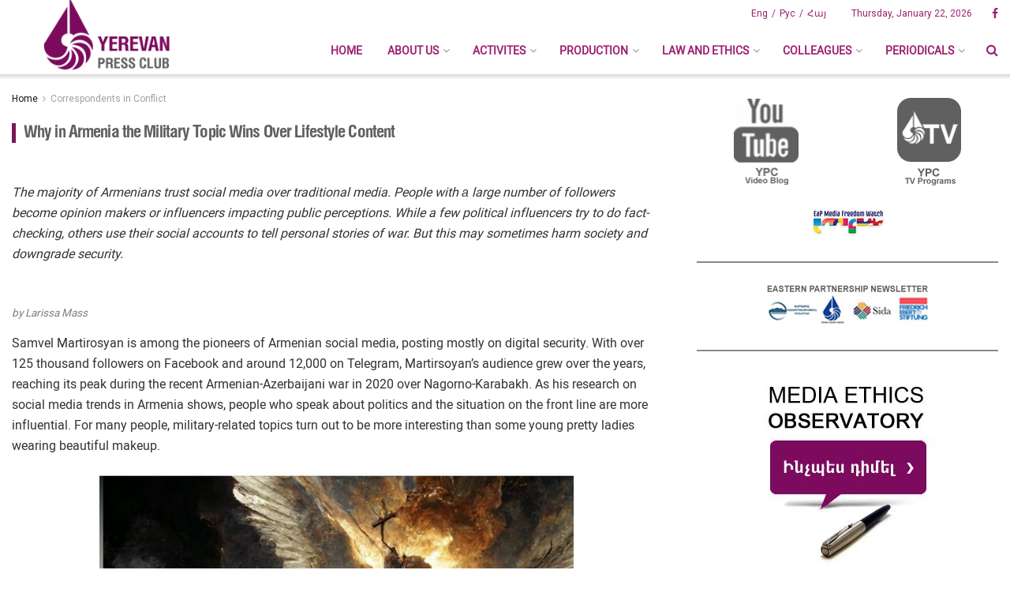

--- FILE ---
content_type: text/html; charset=UTF-8
request_url: https://ypc.am/why-in-armenia-the-military-topic-wins-over-lifestyle-content/
body_size: 28803
content:
<!doctype html>
<!--[if lt IE 7]> <html class="no-js lt-ie9 lt-ie8 lt-ie7" lang="en-US"> <![endif]-->
<!--[if IE 7]>    <html class="no-js lt-ie9 lt-ie8" lang="en-US"> <![endif]-->
<!--[if IE 8]>    <html class="no-js lt-ie9" lang="en-US"> <![endif]-->
<!--[if IE 9]>    <html class="no-js lt-ie10" lang="en-US"> <![endif]-->
<!--[if gt IE 8]><!--> <html class="no-js" lang="en-US"> <!--<![endif]-->
<head>
    <meta http-equiv="Content-Type" content="text/html; charset=UTF-8" />
    <meta name='viewport' content='width=device-width, initial-scale=1, user-scalable=yes' />
    <title>:: Yerevan Press Club ::Why in Armenia the Military Topic Wins Over Lifestyle Content - YPC</title>
    <link rel="profile" href="https://gmpg.org/xfn/11" />
    <link rel="pingback" href="https://ypc.am/xmlrpc.php" />
    <meta name='robots' content='index, follow, max-image-preview:large, max-snippet:-1, max-video-preview:-1' />
<meta property="og:type" content="article">
<meta property="og:title" content="Why in Armenia the Military Topic Wins Over Lifestyle Content">
<meta property="og:site_name" content="YPC">
<meta property="og:description" content="The majority of Armenians trust social media over traditional media. People with а large number of followers become opinion makers">
<meta property="og:url" content="https://ypc.am/why-in-armenia-the-military-topic-wins-over-lifestyle-content/">
<meta property="og:locale" content="en_US">
<meta property="article:published_time" content="2022-12-16T12:32:08+00:00">
<meta property="article:modified_time" content="2022-12-21T12:32:37+00:00">
<meta property="article:section" content="Correspondents in Conflict">
<meta name="twitter:card" content="summary_large_image">
<meta name="twitter:title" content="Why in Armenia the Military Topic Wins Over Lifestyle Content">
<meta name="twitter:description" content="The majority of Armenians trust social media over traditional media. People with а large number of followers become opinion makers">
<meta name="twitter:url" content="https://ypc.am/why-in-armenia-the-military-topic-wins-over-lifestyle-content/">
<meta name="twitter:site" content="">
<link rel="alternate" hreflang="en-us" href="https://ypc.am/why-in-armenia-the-military-topic-wins-over-lifestyle-content/" />
<link rel="alternate" hreflang="x-default" href="https://ypc.am/why-in-armenia-the-military-topic-wins-over-lifestyle-content/" />
			<script type="90a7d3b786ff3cd7419d94b0-text/javascript">
              var jnews_ajax_url = 'https://ypc.am/?ajax-request=jnews'
			</script>
			
	<!-- This site is optimized with the Yoast SEO plugin v26.6 - https://yoast.com/wordpress/plugins/seo/ -->
	<title>Why in Armenia the Military Topic Wins Over Lifestyle Content - YPC</title>
	<link rel="canonical" href="https://ypc.am/why-in-armenia-the-military-topic-wins-over-lifestyle-content/" />
	<meta property="og:locale" content="en_US" />
	<meta property="og:type" content="article" />
	<meta property="og:title" content="Why in Armenia the Military Topic Wins Over Lifestyle Content - YPC" />
	<meta property="og:description" content="The majority of Armenians trust social media over traditional media. People with а large number of followers become opinion makers or influencers impacting public perceptions. While a few political influencers try to do fact-checking, others use their social accounts to tell personal stories of war. But this may sometimes harm society and downgrade security. by [&hellip;]" />
	<meta property="og:url" content="https://ypc.am/why-in-armenia-the-military-topic-wins-over-lifestyle-content/" />
	<meta property="og:site_name" content="YPC" />
	<meta property="article:publisher" content="https://www.facebook.com/yerevanpressclub" />
	<meta property="article:published_time" content="2022-12-16T12:32:08+00:00" />
	<meta property="article:modified_time" content="2022-12-21T12:32:37+00:00" />
	<meta property="og:image" content="https://ypc.am/wp-content/uploads/2022/12/Photo-1-1024x818.jpg" />
	<meta name="author" content="ustaadmin" />
	<meta name="twitter:card" content="summary_large_image" />
	<meta name="twitter:label1" content="Written by" />
	<meta name="twitter:data1" content="ustaadmin" />
	<meta name="twitter:label2" content="Est. reading time" />
	<meta name="twitter:data2" content="7 minutes" />
	<script type="application/ld+json" class="yoast-schema-graph">{"@context":"https://schema.org","@graph":[{"@type":"Article","@id":"https://ypc.am/why-in-armenia-the-military-topic-wins-over-lifestyle-content/#article","isPartOf":{"@id":"https://ypc.am/why-in-armenia-the-military-topic-wins-over-lifestyle-content/"},"author":{"name":"ustaadmin","@id":"https://ypc.am/#/schema/person/039f2185ae9d8ef625d02bb08914ba7a"},"headline":"Why in Armenia the Military Topic Wins Over Lifestyle Content","datePublished":"2022-12-16T12:32:08+00:00","dateModified":"2022-12-21T12:32:37+00:00","mainEntityOfPage":{"@id":"https://ypc.am/why-in-armenia-the-military-topic-wins-over-lifestyle-content/"},"wordCount":1391,"publisher":{"@id":"https://ypc.am/#organization"},"image":{"@id":"https://ypc.am/why-in-armenia-the-military-topic-wins-over-lifestyle-content/#primaryimage"},"thumbnailUrl":"https://ypc.am/wp-content/uploads/2022/12/Photo-1-1024x818.jpg","articleSection":["Correspondents in Conflict"],"inLanguage":"en-US"},{"@type":"WebPage","@id":"https://ypc.am/why-in-armenia-the-military-topic-wins-over-lifestyle-content/","url":"https://ypc.am/why-in-armenia-the-military-topic-wins-over-lifestyle-content/","name":"Why in Armenia the Military Topic Wins Over Lifestyle Content - YPC","isPartOf":{"@id":"https://ypc.am/#website"},"primaryImageOfPage":{"@id":"https://ypc.am/why-in-armenia-the-military-topic-wins-over-lifestyle-content/#primaryimage"},"image":{"@id":"https://ypc.am/why-in-armenia-the-military-topic-wins-over-lifestyle-content/#primaryimage"},"thumbnailUrl":"https://ypc.am/wp-content/uploads/2022/12/Photo-1-1024x818.jpg","datePublished":"2022-12-16T12:32:08+00:00","dateModified":"2022-12-21T12:32:37+00:00","breadcrumb":{"@id":"https://ypc.am/why-in-armenia-the-military-topic-wins-over-lifestyle-content/#breadcrumb"},"inLanguage":"en-US","potentialAction":[{"@type":"ReadAction","target":["https://ypc.am/why-in-armenia-the-military-topic-wins-over-lifestyle-content/"]}]},{"@type":"ImageObject","inLanguage":"en-US","@id":"https://ypc.am/why-in-armenia-the-military-topic-wins-over-lifestyle-content/#primaryimage","url":"https://ypc.am/wp-content/uploads/2022/12/Photo-1.jpg","contentUrl":"https://ypc.am/wp-content/uploads/2022/12/Photo-1.jpg","width":1280,"height":1022},{"@type":"BreadcrumbList","@id":"https://ypc.am/why-in-armenia-the-military-topic-wins-over-lifestyle-content/#breadcrumb","itemListElement":[{"@type":"ListItem","position":1,"name":"Home","item":"https://ypc.am/"},{"@type":"ListItem","position":2,"name":"Why in Armenia the Military Topic Wins Over Lifestyle Content"}]},{"@type":"WebSite","@id":"https://ypc.am/#website","url":"https://ypc.am/","name":"YPC","description":"Yerevan Press Club","publisher":{"@id":"https://ypc.am/#organization"},"potentialAction":[{"@type":"SearchAction","target":{"@type":"EntryPoint","urlTemplate":"https://ypc.am/?s={search_term_string}"},"query-input":{"@type":"PropertyValueSpecification","valueRequired":true,"valueName":"search_term_string"}}],"inLanguage":"en-US"},{"@type":"Organization","@id":"https://ypc.am/#organization","name":"YPC","url":"https://ypc.am/","logo":{"@type":"ImageObject","inLanguage":"en-US","@id":"https://ypc.am/#/schema/logo/image/","url":"https://ypc.am/wp-content/uploads/2022/12/Annotation-2020-04-20-232553-e1671223394830.png","contentUrl":"https://ypc.am/wp-content/uploads/2022/12/Annotation-2020-04-20-232553-e1671223394830.png","width":313,"height":324,"caption":"YPC"},"image":{"@id":"https://ypc.am/#/schema/logo/image/"},"sameAs":["https://www.facebook.com/yerevanpressclub"]},{"@type":"Person","@id":"https://ypc.am/#/schema/person/039f2185ae9d8ef625d02bb08914ba7a","name":"ustaadmin","image":{"@type":"ImageObject","inLanguage":"en-US","@id":"https://ypc.am/#/schema/person/image/","url":"https://secure.gravatar.com/avatar/59b31d2adc41c8fd6d47f35e50cbf35bb5f6d805d07a643f905ec6d005aaa422?s=96&d=mm&r=g","contentUrl":"https://secure.gravatar.com/avatar/59b31d2adc41c8fd6d47f35e50cbf35bb5f6d805d07a643f905ec6d005aaa422?s=96&d=mm&r=g","caption":"ustaadmin"},"url":"https://ypc.am/author/ustaadmin/"}]}</script>
	<!-- / Yoast SEO plugin. -->


<link rel='dns-prefetch' href='//www.googletagmanager.com' />
<link rel='dns-prefetch' href='//fonts.googleapis.com' />
<link rel="alternate" type="application/rss+xml" title="YPC &raquo; Feed" href="https://ypc.am/feed/" />
<link rel="alternate" type="application/rss+xml" title="YPC &raquo; Comments Feed" href="https://ypc.am/comments/feed/" />
<link rel="alternate" type="application/rss+xml" title="YPC &raquo; Why in Armenia the Military Topic Wins Over Lifestyle Content Comments Feed" href="https://ypc.am/why-in-armenia-the-military-topic-wins-over-lifestyle-content/feed/" />
<link rel="alternate" title="oEmbed (JSON)" type="application/json+oembed" href="https://ypc.am/wp-json/oembed/1.0/embed?url=https%3A%2F%2Fypc.am%2Fwhy-in-armenia-the-military-topic-wins-over-lifestyle-content%2F" />
<link rel="alternate" title="oEmbed (XML)" type="text/xml+oembed" href="https://ypc.am/wp-json/oembed/1.0/embed?url=https%3A%2F%2Fypc.am%2Fwhy-in-armenia-the-military-topic-wins-over-lifestyle-content%2F&#038;format=xml" />
<style id='wp-img-auto-sizes-contain-inline-css' type='text/css'>
img:is([sizes=auto i],[sizes^="auto," i]){contain-intrinsic-size:3000px 1500px}
/*# sourceURL=wp-img-auto-sizes-contain-inline-css */
</style>
<style id='wp-emoji-styles-inline-css' type='text/css'>

	img.wp-smiley, img.emoji {
		display: inline !important;
		border: none !important;
		box-shadow: none !important;
		height: 1em !important;
		width: 1em !important;
		margin: 0 0.07em !important;
		vertical-align: -0.1em !important;
		background: none !important;
		padding: 0 !important;
	}
/*# sourceURL=wp-emoji-styles-inline-css */
</style>
<link rel='stylesheet' id='wp-block-library-css' href='https://ypc.am/wp-includes/css/dist/block-library/style.min.css?ver=6.9' type='text/css' media='all' />
<style id='global-styles-inline-css' type='text/css'>
:root{--wp--preset--aspect-ratio--square: 1;--wp--preset--aspect-ratio--4-3: 4/3;--wp--preset--aspect-ratio--3-4: 3/4;--wp--preset--aspect-ratio--3-2: 3/2;--wp--preset--aspect-ratio--2-3: 2/3;--wp--preset--aspect-ratio--16-9: 16/9;--wp--preset--aspect-ratio--9-16: 9/16;--wp--preset--color--black: #000000;--wp--preset--color--cyan-bluish-gray: #abb8c3;--wp--preset--color--white: #ffffff;--wp--preset--color--pale-pink: #f78da7;--wp--preset--color--vivid-red: #cf2e2e;--wp--preset--color--luminous-vivid-orange: #ff6900;--wp--preset--color--luminous-vivid-amber: #fcb900;--wp--preset--color--light-green-cyan: #7bdcb5;--wp--preset--color--vivid-green-cyan: #00d084;--wp--preset--color--pale-cyan-blue: #8ed1fc;--wp--preset--color--vivid-cyan-blue: #0693e3;--wp--preset--color--vivid-purple: #9b51e0;--wp--preset--gradient--vivid-cyan-blue-to-vivid-purple: linear-gradient(135deg,rgb(6,147,227) 0%,rgb(155,81,224) 100%);--wp--preset--gradient--light-green-cyan-to-vivid-green-cyan: linear-gradient(135deg,rgb(122,220,180) 0%,rgb(0,208,130) 100%);--wp--preset--gradient--luminous-vivid-amber-to-luminous-vivid-orange: linear-gradient(135deg,rgb(252,185,0) 0%,rgb(255,105,0) 100%);--wp--preset--gradient--luminous-vivid-orange-to-vivid-red: linear-gradient(135deg,rgb(255,105,0) 0%,rgb(207,46,46) 100%);--wp--preset--gradient--very-light-gray-to-cyan-bluish-gray: linear-gradient(135deg,rgb(238,238,238) 0%,rgb(169,184,195) 100%);--wp--preset--gradient--cool-to-warm-spectrum: linear-gradient(135deg,rgb(74,234,220) 0%,rgb(151,120,209) 20%,rgb(207,42,186) 40%,rgb(238,44,130) 60%,rgb(251,105,98) 80%,rgb(254,248,76) 100%);--wp--preset--gradient--blush-light-purple: linear-gradient(135deg,rgb(255,206,236) 0%,rgb(152,150,240) 100%);--wp--preset--gradient--blush-bordeaux: linear-gradient(135deg,rgb(254,205,165) 0%,rgb(254,45,45) 50%,rgb(107,0,62) 100%);--wp--preset--gradient--luminous-dusk: linear-gradient(135deg,rgb(255,203,112) 0%,rgb(199,81,192) 50%,rgb(65,88,208) 100%);--wp--preset--gradient--pale-ocean: linear-gradient(135deg,rgb(255,245,203) 0%,rgb(182,227,212) 50%,rgb(51,167,181) 100%);--wp--preset--gradient--electric-grass: linear-gradient(135deg,rgb(202,248,128) 0%,rgb(113,206,126) 100%);--wp--preset--gradient--midnight: linear-gradient(135deg,rgb(2,3,129) 0%,rgb(40,116,252) 100%);--wp--preset--font-size--small: 13px;--wp--preset--font-size--medium: 20px;--wp--preset--font-size--large: 36px;--wp--preset--font-size--x-large: 42px;--wp--preset--spacing--20: 0.44rem;--wp--preset--spacing--30: 0.67rem;--wp--preset--spacing--40: 1rem;--wp--preset--spacing--50: 1.5rem;--wp--preset--spacing--60: 2.25rem;--wp--preset--spacing--70: 3.38rem;--wp--preset--spacing--80: 5.06rem;--wp--preset--shadow--natural: 6px 6px 9px rgba(0, 0, 0, 0.2);--wp--preset--shadow--deep: 12px 12px 50px rgba(0, 0, 0, 0.4);--wp--preset--shadow--sharp: 6px 6px 0px rgba(0, 0, 0, 0.2);--wp--preset--shadow--outlined: 6px 6px 0px -3px rgb(255, 255, 255), 6px 6px rgb(0, 0, 0);--wp--preset--shadow--crisp: 6px 6px 0px rgb(0, 0, 0);}:where(.is-layout-flex){gap: 0.5em;}:where(.is-layout-grid){gap: 0.5em;}body .is-layout-flex{display: flex;}.is-layout-flex{flex-wrap: wrap;align-items: center;}.is-layout-flex > :is(*, div){margin: 0;}body .is-layout-grid{display: grid;}.is-layout-grid > :is(*, div){margin: 0;}:where(.wp-block-columns.is-layout-flex){gap: 2em;}:where(.wp-block-columns.is-layout-grid){gap: 2em;}:where(.wp-block-post-template.is-layout-flex){gap: 1.25em;}:where(.wp-block-post-template.is-layout-grid){gap: 1.25em;}.has-black-color{color: var(--wp--preset--color--black) !important;}.has-cyan-bluish-gray-color{color: var(--wp--preset--color--cyan-bluish-gray) !important;}.has-white-color{color: var(--wp--preset--color--white) !important;}.has-pale-pink-color{color: var(--wp--preset--color--pale-pink) !important;}.has-vivid-red-color{color: var(--wp--preset--color--vivid-red) !important;}.has-luminous-vivid-orange-color{color: var(--wp--preset--color--luminous-vivid-orange) !important;}.has-luminous-vivid-amber-color{color: var(--wp--preset--color--luminous-vivid-amber) !important;}.has-light-green-cyan-color{color: var(--wp--preset--color--light-green-cyan) !important;}.has-vivid-green-cyan-color{color: var(--wp--preset--color--vivid-green-cyan) !important;}.has-pale-cyan-blue-color{color: var(--wp--preset--color--pale-cyan-blue) !important;}.has-vivid-cyan-blue-color{color: var(--wp--preset--color--vivid-cyan-blue) !important;}.has-vivid-purple-color{color: var(--wp--preset--color--vivid-purple) !important;}.has-black-background-color{background-color: var(--wp--preset--color--black) !important;}.has-cyan-bluish-gray-background-color{background-color: var(--wp--preset--color--cyan-bluish-gray) !important;}.has-white-background-color{background-color: var(--wp--preset--color--white) !important;}.has-pale-pink-background-color{background-color: var(--wp--preset--color--pale-pink) !important;}.has-vivid-red-background-color{background-color: var(--wp--preset--color--vivid-red) !important;}.has-luminous-vivid-orange-background-color{background-color: var(--wp--preset--color--luminous-vivid-orange) !important;}.has-luminous-vivid-amber-background-color{background-color: var(--wp--preset--color--luminous-vivid-amber) !important;}.has-light-green-cyan-background-color{background-color: var(--wp--preset--color--light-green-cyan) !important;}.has-vivid-green-cyan-background-color{background-color: var(--wp--preset--color--vivid-green-cyan) !important;}.has-pale-cyan-blue-background-color{background-color: var(--wp--preset--color--pale-cyan-blue) !important;}.has-vivid-cyan-blue-background-color{background-color: var(--wp--preset--color--vivid-cyan-blue) !important;}.has-vivid-purple-background-color{background-color: var(--wp--preset--color--vivid-purple) !important;}.has-black-border-color{border-color: var(--wp--preset--color--black) !important;}.has-cyan-bluish-gray-border-color{border-color: var(--wp--preset--color--cyan-bluish-gray) !important;}.has-white-border-color{border-color: var(--wp--preset--color--white) !important;}.has-pale-pink-border-color{border-color: var(--wp--preset--color--pale-pink) !important;}.has-vivid-red-border-color{border-color: var(--wp--preset--color--vivid-red) !important;}.has-luminous-vivid-orange-border-color{border-color: var(--wp--preset--color--luminous-vivid-orange) !important;}.has-luminous-vivid-amber-border-color{border-color: var(--wp--preset--color--luminous-vivid-amber) !important;}.has-light-green-cyan-border-color{border-color: var(--wp--preset--color--light-green-cyan) !important;}.has-vivid-green-cyan-border-color{border-color: var(--wp--preset--color--vivid-green-cyan) !important;}.has-pale-cyan-blue-border-color{border-color: var(--wp--preset--color--pale-cyan-blue) !important;}.has-vivid-cyan-blue-border-color{border-color: var(--wp--preset--color--vivid-cyan-blue) !important;}.has-vivid-purple-border-color{border-color: var(--wp--preset--color--vivid-purple) !important;}.has-vivid-cyan-blue-to-vivid-purple-gradient-background{background: var(--wp--preset--gradient--vivid-cyan-blue-to-vivid-purple) !important;}.has-light-green-cyan-to-vivid-green-cyan-gradient-background{background: var(--wp--preset--gradient--light-green-cyan-to-vivid-green-cyan) !important;}.has-luminous-vivid-amber-to-luminous-vivid-orange-gradient-background{background: var(--wp--preset--gradient--luminous-vivid-amber-to-luminous-vivid-orange) !important;}.has-luminous-vivid-orange-to-vivid-red-gradient-background{background: var(--wp--preset--gradient--luminous-vivid-orange-to-vivid-red) !important;}.has-very-light-gray-to-cyan-bluish-gray-gradient-background{background: var(--wp--preset--gradient--very-light-gray-to-cyan-bluish-gray) !important;}.has-cool-to-warm-spectrum-gradient-background{background: var(--wp--preset--gradient--cool-to-warm-spectrum) !important;}.has-blush-light-purple-gradient-background{background: var(--wp--preset--gradient--blush-light-purple) !important;}.has-blush-bordeaux-gradient-background{background: var(--wp--preset--gradient--blush-bordeaux) !important;}.has-luminous-dusk-gradient-background{background: var(--wp--preset--gradient--luminous-dusk) !important;}.has-pale-ocean-gradient-background{background: var(--wp--preset--gradient--pale-ocean) !important;}.has-electric-grass-gradient-background{background: var(--wp--preset--gradient--electric-grass) !important;}.has-midnight-gradient-background{background: var(--wp--preset--gradient--midnight) !important;}.has-small-font-size{font-size: var(--wp--preset--font-size--small) !important;}.has-medium-font-size{font-size: var(--wp--preset--font-size--medium) !important;}.has-large-font-size{font-size: var(--wp--preset--font-size--large) !important;}.has-x-large-font-size{font-size: var(--wp--preset--font-size--x-large) !important;}
/*# sourceURL=global-styles-inline-css */
</style>

<style id='classic-theme-styles-inline-css' type='text/css'>
/*! This file is auto-generated */
.wp-block-button__link{color:#fff;background-color:#32373c;border-radius:9999px;box-shadow:none;text-decoration:none;padding:calc(.667em + 2px) calc(1.333em + 2px);font-size:1.125em}.wp-block-file__button{background:#32373c;color:#fff;text-decoration:none}
/*# sourceURL=/wp-includes/css/classic-themes.min.css */
</style>
<link rel='stylesheet' id='contact-form-7-css' href='https://ypc.am/wp-content/plugins/contact-form-7/includes/css/styles.css?ver=6.1.4' type='text/css' media='all' />
<link rel='stylesheet' id='jnews-previewslider-css' href='https://ypc.am/wp-content/plugins/jnews-gallery/assets/css/previewslider.css' type='text/css' media='all' />
<link rel='stylesheet' id='jnews-previewslider-responsive-css' href='https://ypc.am/wp-content/plugins/jnews-gallery/assets/css/previewslider-responsive.css' type='text/css' media='all' />
<link rel='stylesheet' id='wpml-legacy-dropdown-0-css' href='https://ypc.am/wp-content/plugins/sitepress-multilingual-cms/templates/language-switchers/legacy-dropdown/style.min.css?ver=1' type='text/css' media='all' />
<style id='wpml-legacy-dropdown-0-inline-css' type='text/css'>
.wpml-ls-statics-shortcode_actions, .wpml-ls-statics-shortcode_actions .wpml-ls-sub-menu, .wpml-ls-statics-shortcode_actions a {border-color:#cdcdcd;}.wpml-ls-statics-shortcode_actions a, .wpml-ls-statics-shortcode_actions .wpml-ls-sub-menu a, .wpml-ls-statics-shortcode_actions .wpml-ls-sub-menu a:link, .wpml-ls-statics-shortcode_actions li:not(.wpml-ls-current-language) .wpml-ls-link, .wpml-ls-statics-shortcode_actions li:not(.wpml-ls-current-language) .wpml-ls-link:link {color:#444444;background-color:#ffffff;}.wpml-ls-statics-shortcode_actions .wpml-ls-sub-menu a:hover,.wpml-ls-statics-shortcode_actions .wpml-ls-sub-menu a:focus, .wpml-ls-statics-shortcode_actions .wpml-ls-sub-menu a:link:hover, .wpml-ls-statics-shortcode_actions .wpml-ls-sub-menu a:link:focus {color:#000000;background-color:#eeeeee;}.wpml-ls-statics-shortcode_actions .wpml-ls-current-language > a {color:#444444;background-color:#ffffff;}.wpml-ls-statics-shortcode_actions .wpml-ls-current-language:hover>a, .wpml-ls-statics-shortcode_actions .wpml-ls-current-language>a:focus {color:#000000;background-color:#eeeeee;}
/*# sourceURL=wpml-legacy-dropdown-0-inline-css */
</style>
<link rel='stylesheet' id='jnews-parent-style-css' href='https://ypc.am/wp-content/themes/jnews/style.css?ver=6.9' type='text/css' media='all' />
<link rel='stylesheet' id='js_composer_front-css' href='https://ypc.am/wp-content/plugins/js_composer/assets/css/js_composer.min.css?ver=7.0' type='text/css' media='all' />
<style id="jeg_customizer_font-css" media="all">/* cyrillic-ext */
@font-face {
  font-family: 'Roboto';
  font-style: normal;
  font-weight: 400;
  font-stretch: 100%;
  font-display: swap;
  src: url(/fonts.gstatic.com/s/roboto/v50/KFOMCnqEu92Fr1ME7kSn66aGLdTylUAMQXC89YmC2DPNWubEbVmZiAr0klQmz24O0g.woff2) format('woff2');
  unicode-range: U+0460-052F, U+1C80-1C8A, U+20B4, U+2DE0-2DFF, U+A640-A69F, U+FE2E-FE2F;
}
/* cyrillic */
@font-face {
  font-family: 'Roboto';
  font-style: normal;
  font-weight: 400;
  font-stretch: 100%;
  font-display: swap;
  src: url(/fonts.gstatic.com/s/roboto/v50/KFOMCnqEu92Fr1ME7kSn66aGLdTylUAMQXC89YmC2DPNWubEbVmQiAr0klQmz24O0g.woff2) format('woff2');
  unicode-range: U+0301, U+0400-045F, U+0490-0491, U+04B0-04B1, U+2116;
}
/* greek-ext */
@font-face {
  font-family: 'Roboto';
  font-style: normal;
  font-weight: 400;
  font-stretch: 100%;
  font-display: swap;
  src: url(/fonts.gstatic.com/s/roboto/v50/KFOMCnqEu92Fr1ME7kSn66aGLdTylUAMQXC89YmC2DPNWubEbVmYiAr0klQmz24O0g.woff2) format('woff2');
  unicode-range: U+1F00-1FFF;
}
/* greek */
@font-face {
  font-family: 'Roboto';
  font-style: normal;
  font-weight: 400;
  font-stretch: 100%;
  font-display: swap;
  src: url(/fonts.gstatic.com/s/roboto/v50/KFOMCnqEu92Fr1ME7kSn66aGLdTylUAMQXC89YmC2DPNWubEbVmXiAr0klQmz24O0g.woff2) format('woff2');
  unicode-range: U+0370-0377, U+037A-037F, U+0384-038A, U+038C, U+038E-03A1, U+03A3-03FF;
}
/* math */
@font-face {
  font-family: 'Roboto';
  font-style: normal;
  font-weight: 400;
  font-stretch: 100%;
  font-display: swap;
  src: url(/fonts.gstatic.com/s/roboto/v50/KFOMCnqEu92Fr1ME7kSn66aGLdTylUAMQXC89YmC2DPNWubEbVnoiAr0klQmz24O0g.woff2) format('woff2');
  unicode-range: U+0302-0303, U+0305, U+0307-0308, U+0310, U+0312, U+0315, U+031A, U+0326-0327, U+032C, U+032F-0330, U+0332-0333, U+0338, U+033A, U+0346, U+034D, U+0391-03A1, U+03A3-03A9, U+03B1-03C9, U+03D1, U+03D5-03D6, U+03F0-03F1, U+03F4-03F5, U+2016-2017, U+2034-2038, U+203C, U+2040, U+2043, U+2047, U+2050, U+2057, U+205F, U+2070-2071, U+2074-208E, U+2090-209C, U+20D0-20DC, U+20E1, U+20E5-20EF, U+2100-2112, U+2114-2115, U+2117-2121, U+2123-214F, U+2190, U+2192, U+2194-21AE, U+21B0-21E5, U+21F1-21F2, U+21F4-2211, U+2213-2214, U+2216-22FF, U+2308-230B, U+2310, U+2319, U+231C-2321, U+2336-237A, U+237C, U+2395, U+239B-23B7, U+23D0, U+23DC-23E1, U+2474-2475, U+25AF, U+25B3, U+25B7, U+25BD, U+25C1, U+25CA, U+25CC, U+25FB, U+266D-266F, U+27C0-27FF, U+2900-2AFF, U+2B0E-2B11, U+2B30-2B4C, U+2BFE, U+3030, U+FF5B, U+FF5D, U+1D400-1D7FF, U+1EE00-1EEFF;
}
/* symbols */
@font-face {
  font-family: 'Roboto';
  font-style: normal;
  font-weight: 400;
  font-stretch: 100%;
  font-display: swap;
  src: url(/fonts.gstatic.com/s/roboto/v50/KFOMCnqEu92Fr1ME7kSn66aGLdTylUAMQXC89YmC2DPNWubEbVn6iAr0klQmz24O0g.woff2) format('woff2');
  unicode-range: U+0001-000C, U+000E-001F, U+007F-009F, U+20DD-20E0, U+20E2-20E4, U+2150-218F, U+2190, U+2192, U+2194-2199, U+21AF, U+21E6-21F0, U+21F3, U+2218-2219, U+2299, U+22C4-22C6, U+2300-243F, U+2440-244A, U+2460-24FF, U+25A0-27BF, U+2800-28FF, U+2921-2922, U+2981, U+29BF, U+29EB, U+2B00-2BFF, U+4DC0-4DFF, U+FFF9-FFFB, U+10140-1018E, U+10190-1019C, U+101A0, U+101D0-101FD, U+102E0-102FB, U+10E60-10E7E, U+1D2C0-1D2D3, U+1D2E0-1D37F, U+1F000-1F0FF, U+1F100-1F1AD, U+1F1E6-1F1FF, U+1F30D-1F30F, U+1F315, U+1F31C, U+1F31E, U+1F320-1F32C, U+1F336, U+1F378, U+1F37D, U+1F382, U+1F393-1F39F, U+1F3A7-1F3A8, U+1F3AC-1F3AF, U+1F3C2, U+1F3C4-1F3C6, U+1F3CA-1F3CE, U+1F3D4-1F3E0, U+1F3ED, U+1F3F1-1F3F3, U+1F3F5-1F3F7, U+1F408, U+1F415, U+1F41F, U+1F426, U+1F43F, U+1F441-1F442, U+1F444, U+1F446-1F449, U+1F44C-1F44E, U+1F453, U+1F46A, U+1F47D, U+1F4A3, U+1F4B0, U+1F4B3, U+1F4B9, U+1F4BB, U+1F4BF, U+1F4C8-1F4CB, U+1F4D6, U+1F4DA, U+1F4DF, U+1F4E3-1F4E6, U+1F4EA-1F4ED, U+1F4F7, U+1F4F9-1F4FB, U+1F4FD-1F4FE, U+1F503, U+1F507-1F50B, U+1F50D, U+1F512-1F513, U+1F53E-1F54A, U+1F54F-1F5FA, U+1F610, U+1F650-1F67F, U+1F687, U+1F68D, U+1F691, U+1F694, U+1F698, U+1F6AD, U+1F6B2, U+1F6B9-1F6BA, U+1F6BC, U+1F6C6-1F6CF, U+1F6D3-1F6D7, U+1F6E0-1F6EA, U+1F6F0-1F6F3, U+1F6F7-1F6FC, U+1F700-1F7FF, U+1F800-1F80B, U+1F810-1F847, U+1F850-1F859, U+1F860-1F887, U+1F890-1F8AD, U+1F8B0-1F8BB, U+1F8C0-1F8C1, U+1F900-1F90B, U+1F93B, U+1F946, U+1F984, U+1F996, U+1F9E9, U+1FA00-1FA6F, U+1FA70-1FA7C, U+1FA80-1FA89, U+1FA8F-1FAC6, U+1FACE-1FADC, U+1FADF-1FAE9, U+1FAF0-1FAF8, U+1FB00-1FBFF;
}
/* vietnamese */
@font-face {
  font-family: 'Roboto';
  font-style: normal;
  font-weight: 400;
  font-stretch: 100%;
  font-display: swap;
  src: url(/fonts.gstatic.com/s/roboto/v50/KFOMCnqEu92Fr1ME7kSn66aGLdTylUAMQXC89YmC2DPNWubEbVmbiAr0klQmz24O0g.woff2) format('woff2');
  unicode-range: U+0102-0103, U+0110-0111, U+0128-0129, U+0168-0169, U+01A0-01A1, U+01AF-01B0, U+0300-0301, U+0303-0304, U+0308-0309, U+0323, U+0329, U+1EA0-1EF9, U+20AB;
}
/* latin-ext */
@font-face {
  font-family: 'Roboto';
  font-style: normal;
  font-weight: 400;
  font-stretch: 100%;
  font-display: swap;
  src: url(/fonts.gstatic.com/s/roboto/v50/KFOMCnqEu92Fr1ME7kSn66aGLdTylUAMQXC89YmC2DPNWubEbVmaiAr0klQmz24O0g.woff2) format('woff2');
  unicode-range: U+0100-02BA, U+02BD-02C5, U+02C7-02CC, U+02CE-02D7, U+02DD-02FF, U+0304, U+0308, U+0329, U+1D00-1DBF, U+1E00-1E9F, U+1EF2-1EFF, U+2020, U+20A0-20AB, U+20AD-20C0, U+2113, U+2C60-2C7F, U+A720-A7FF;
}
/* latin */
@font-face {
  font-family: 'Roboto';
  font-style: normal;
  font-weight: 400;
  font-stretch: 100%;
  font-display: swap;
  src: url(/fonts.gstatic.com/s/roboto/v50/KFOMCnqEu92Fr1ME7kSn66aGLdTylUAMQXC89YmC2DPNWubEbVmUiAr0klQmz24.woff2) format('woff2');
  unicode-range: U+0000-00FF, U+0131, U+0152-0153, U+02BB-02BC, U+02C6, U+02DA, U+02DC, U+0304, U+0308, U+0329, U+2000-206F, U+20AC, U+2122, U+2191, U+2193, U+2212, U+2215, U+FEFF, U+FFFD;
}
</style>
<link rel='stylesheet' id='mediaelement-css' href='https://ypc.am/wp-includes/js/mediaelement/mediaelementplayer-legacy.min.css?ver=4.2.17' type='text/css' media='all' />
<link rel='stylesheet' id='wp-mediaelement-css' href='https://ypc.am/wp-includes/js/mediaelement/wp-mediaelement.min.css?ver=6.9' type='text/css' media='all' />
<link rel='stylesheet' id='jnews-frontend-css' href='https://ypc.am/wp-content/themes/jnews/assets/dist/frontend.min.css?ver=1.0.0' type='text/css' media='all' />
<link rel='stylesheet' id='jnews-style-css' href='https://ypc.am/wp-content/themes/jnews-child/style.css?ver=1.0.0' type='text/css' media='all' />
<link rel='stylesheet' id='jnews-darkmode-css' href='https://ypc.am/wp-content/themes/jnews/assets/css/darkmode.css?ver=1.0.0' type='text/css' media='all' />
<link rel='stylesheet' id='jnews-scheme-css' href='https://ypc.am/wp-content/themes/jnews/data/import/localnews/scheme.css?ver=1.0.0' type='text/css' media='all' />
<link rel='stylesheet' id='jnews-social-login-style-css' href='https://ypc.am/wp-content/plugins/jnews-social-login/assets/css/plugin.css?ver=6.0.0' type='text/css' media='all' />
<link rel='stylesheet' id='jnews-select-share-css' href='https://ypc.am/wp-content/plugins/jnews-social-share/assets/css/plugin.css' type='text/css' media='all' />
<link rel='stylesheet' id='jnews-weather-style-css' href='https://ypc.am/wp-content/plugins/jnews-weather/assets/css/plugin.css?ver=6.0.0' type='text/css' media='all' />
<script type="90a7d3b786ff3cd7419d94b0-text/javascript" src="https://ypc.am/wp-includes/js/jquery/jquery.min.js?ver=3.7.1" id="jquery-core-js"></script>
<script type="90a7d3b786ff3cd7419d94b0-text/javascript" src="https://ypc.am/wp-includes/js/jquery/jquery-migrate.min.js?ver=3.4.1" id="jquery-migrate-js"></script>
<script type="90a7d3b786ff3cd7419d94b0-text/javascript" src="https://ypc.am/wp-content/plugins/jnews-gallery/assets/js/jquery.previewslider.js" id="jnews-previewslider-js"></script>
<script type="90a7d3b786ff3cd7419d94b0-text/javascript" src="https://ypc.am/wp-content/plugins/sitepress-multilingual-cms/templates/language-switchers/legacy-dropdown/script.min.js?ver=1" id="wpml-legacy-dropdown-0-js"></script>

<!-- Google tag (gtag.js) snippet added by Site Kit -->
<!-- Google Analytics snippet added by Site Kit -->
<script type="90a7d3b786ff3cd7419d94b0-text/javascript" src="https://www.googletagmanager.com/gtag/js?id=GT-5DCTBPD" id="google_gtagjs-js" async></script>
<script type="90a7d3b786ff3cd7419d94b0-text/javascript" id="google_gtagjs-js-after">
/* <![CDATA[ */
window.dataLayer = window.dataLayer || [];function gtag(){dataLayer.push(arguments);}
gtag("set","linker",{"domains":["ypc.am"]});
gtag("js", new Date());
gtag("set", "developer_id.dZTNiMT", true);
gtag("config", "GT-5DCTBPD");
//# sourceURL=google_gtagjs-js-after
/* ]]> */
</script>
<script type="90a7d3b786ff3cd7419d94b0-text/javascript"></script><link rel="https://api.w.org/" href="https://ypc.am/wp-json/" /><link rel="alternate" title="JSON" type="application/json" href="https://ypc.am/wp-json/wp/v2/posts/70626" /><link rel="EditURI" type="application/rsd+xml" title="RSD" href="https://ypc.am/xmlrpc.php?rsd" />
<meta name="generator" content="WordPress 6.9" />
<link rel='shortlink' href='https://ypc.am/?p=70626' />

		<!-- GA Google Analytics @ https://m0n.co/ga -->
		<script type="90a7d3b786ff3cd7419d94b0-text/javascript">
			(function(i,s,o,g,r,a,m){i['GoogleAnalyticsObject']=r;i[r]=i[r]||function(){
			(i[r].q=i[r].q||[]).push(arguments)},i[r].l=1*new Date();a=s.createElement(o),
			m=s.getElementsByTagName(o)[0];a.async=1;a.src=g;m.parentNode.insertBefore(a,m)
			})(window,document,'script','https://www.google-analytics.com/analytics.js','ga');
			ga('create', 'UA-27059123-1', 'auto');
			ga('send', 'pageview');
		</script>

	<meta name="generator" content="Site Kit by Google 1.170.0" /><meta name="generator" content="WPML ver:4.7.6 stt:24,1,47;" />
<meta name="generator" content="Powered by WPBakery Page Builder - drag and drop page builder for WordPress."/>
<meta name="generator" content="Powered by Slider Revolution 6.6.16 - responsive, Mobile-Friendly Slider Plugin for WordPress with comfortable drag and drop interface." />
<script type='application/ld+json'>{"@context":"http:\/\/schema.org","@type":"Organization","@id":"https:\/\/ypc.am\/#organization","url":"https:\/\/ypc.am\/","name":"","logo":{"@type":"ImageObject","url":""},"sameAs":["https:\/\/www.facebook.com\/yerevanpressclub"]}</script>
<script type='application/ld+json'>{"@context":"http:\/\/schema.org","@type":"WebSite","@id":"https:\/\/ypc.am\/#website","url":"https:\/\/ypc.am\/","name":"","potentialAction":{"@type":"SearchAction","target":"https:\/\/ypc.am\/?s={search_term_string}","query-input":"required name=search_term_string"}}</script>
<link rel="icon" href="https://ypc.am/wp-content/uploads/2020/02/cropped-ypc-small-favicon-32x32.png" sizes="32x32" />
<link rel="icon" href="https://ypc.am/wp-content/uploads/2020/02/cropped-ypc-small-favicon-192x192.png" sizes="192x192" />
<link rel="apple-touch-icon" href="https://ypc.am/wp-content/uploads/2020/02/cropped-ypc-small-favicon-180x180.png" />
<meta name="msapplication-TileImage" content="https://ypc.am/wp-content/uploads/2020/02/cropped-ypc-small-favicon-270x270.png" />
<style id="jeg_dynamic_css" type="text/css" data-type="jeg_custom-css"> @font-face { font-family: 'HeliosCondReg'; src: url('https://ypc.am/wp-content/uploads/2020/03/HeliosCond.ttf') format('truetype') ; font-weight: 400; font-style: normal; }  @font-face { font-family: 'HeliosCondBold'; src: url('https://ypc.am/wp-content/uploads/2020/03/HeliosCond-Bold.otf') format('truetype') ; font-weight: 700; font-style: normal; }  @font-face { font-family: 'MardotoReg'; src: url('https://ypc.am/wp-content/uploads/2020/03/Mardoto-Regular.ttf') format('truetype') ; font-weight: 400; font-style: normal; }  @font-face { font-family: 'MardotoBold'; src: url('https://ypc.am/wp-content/uploads/2020/03/Mardoto-Bold.ttf') format('truetype') ; font-weight: 700; font-style: normal; } .jeg_top_weather { background : ; } .jeg_top_weather > .jeg_weather_temp, .jeg_midbar .jeg_top_weather > .jeg_weather_temp > .jeg_weather_unit, .jeg_top_weather > .jeg_weather_location { color : ; } .jeg_top_weather .jeg_weather_condition .jeg_weather_icon { color : ; } .jeg_top_weather .jeg_weather_item { background : ; } .jeg_top_weather .jeg_weather_item .jeg_weather_temp:hover, .jeg_weather_widget .jeg_weather_item:hover { background : ; } .jeg_top_weather .jeg_weather_item .jeg_weather_temp .jeg_weather_icon { color : ; border-color : ; } .jeg_top_weather .jeg_weather_item .jeg_weather_temp .jeg_weather_value, .jeg_top_weather .jeg_weather_item .jeg_weather_temp .jeg_weather_unit { color : ; } .jeg_top_weather .jeg_weather_item .jeg_weather_temp .jeg_weather_day { color : ; } .jeg_container, .jeg_content, .jeg_boxed .jeg_main .jeg_container, .jeg_autoload_separator { background-color : ; } body,.newsfeed_carousel.owl-carousel .owl-nav div,.jeg_filter_button,.owl-carousel .owl-nav div,.jeg_readmore,.jeg_hero_style_7 .jeg_post_meta a,.widget_calendar thead th,.widget_calendar tfoot a,.jeg_socialcounter a,.entry-header .jeg_meta_like a,.entry-header .jeg_meta_comment a,.entry-content tbody tr:hover,.entry-content th,.jeg_splitpost_nav li:hover a,#breadcrumbs a,.jeg_author_socials a:hover,.jeg_footer_content a,.jeg_footer_bottom a,.jeg_cartcontent,.woocommerce .woocommerce-breadcrumb a { color : #171717; } a,.jeg_menu_style_5 > li > a:hover,.jeg_menu_style_5 > li.sfHover > a,.jeg_menu_style_5 > li.current-menu-item > a,.jeg_menu_style_5 > li.current-menu-ancestor > a,.jeg_navbar .jeg_menu:not(.jeg_main_menu) > li > a:hover,.jeg_midbar .jeg_menu:not(.jeg_main_menu) > li > a:hover,.jeg_side_tabs li.active,.jeg_block_heading_5 strong,.jeg_block_heading_6 strong,.jeg_block_heading_7 strong,.jeg_block_heading_8 strong,.jeg_subcat_list li a:hover,.jeg_subcat_list li button:hover,.jeg_pl_lg_7 .jeg_thumb .jeg_post_category a,.jeg_pl_xs_2:before,.jeg_pl_xs_4 .jeg_postblock_content:before,.jeg_postblock .jeg_post_title a:hover,.jeg_hero_style_6 .jeg_post_title a:hover,.jeg_sidefeed .jeg_pl_xs_3 .jeg_post_title a:hover,.widget_jnews_popular .jeg_post_title a:hover,.jeg_meta_author a,.widget_archive li a:hover,.widget_pages li a:hover,.widget_meta li a:hover,.widget_recent_entries li a:hover,.widget_rss li a:hover,.widget_rss cite,.widget_categories li a:hover,.widget_categories li.current-cat > a,#breadcrumbs a:hover,.jeg_share_count .counts,.commentlist .bypostauthor > .comment-body > .comment-author > .fn,span.required,.jeg_review_title,.bestprice .price,.authorlink a:hover,.jeg_vertical_playlist .jeg_video_playlist_play_icon,.jeg_vertical_playlist .jeg_video_playlist_item.active .jeg_video_playlist_thumbnail:before,.jeg_horizontal_playlist .jeg_video_playlist_play,.woocommerce li.product .pricegroup .button,.widget_display_forums li a:hover,.widget_display_topics li:before,.widget_display_replies li:before,.widget_display_views li:before,.bbp-breadcrumb a:hover,.jeg_mobile_menu li.sfHover > a,.jeg_mobile_menu li a:hover,.split-template-6 .pagenum { color : #9c2070; } .jeg_menu_style_1 > li > a:before,.jeg_menu_style_2 > li > a:before,.jeg_menu_style_3 > li > a:before,.jeg_side_toggle,.jeg_slide_caption .jeg_post_category a,.jeg_slider_type_1 .owl-nav .owl-next,.jeg_block_heading_1 .jeg_block_title span,.jeg_block_heading_2 .jeg_block_title span,.jeg_block_heading_3,.jeg_block_heading_4 .jeg_block_title span,.jeg_block_heading_6:after,.jeg_pl_lg_box .jeg_post_category a,.jeg_pl_md_box .jeg_post_category a,.jeg_readmore:hover,.jeg_thumb .jeg_post_category a,.jeg_block_loadmore a:hover, .jeg_postblock.alt .jeg_block_loadmore a:hover,.jeg_block_loadmore a.active,.jeg_postblock_carousel_2 .jeg_post_category a,.jeg_heroblock .jeg_post_category a,.jeg_pagenav_1 .page_number.active,.jeg_pagenav_1 .page_number.active:hover,input[type="submit"],.btn,.button,.widget_tag_cloud a:hover,.popularpost_item:hover .jeg_post_title a:before,.jeg_splitpost_4 .page_nav,.jeg_splitpost_5 .page_nav,.jeg_post_via a:hover,.jeg_post_source a:hover,.jeg_post_tags a:hover,.comment-reply-title small a:before,.comment-reply-title small a:after,.jeg_storelist .productlink,.authorlink li.active a:before,.jeg_footer.dark .socials_widget:not(.nobg) a:hover .fa,.jeg_breakingnews_title,.jeg_overlay_slider_bottom.owl-carousel .owl-nav div,.jeg_overlay_slider_bottom.owl-carousel .owl-nav div:hover,.jeg_vertical_playlist .jeg_video_playlist_current,.woocommerce span.onsale,.woocommerce #respond input#submit:hover,.woocommerce a.button:hover,.woocommerce button.button:hover,.woocommerce input.button:hover,.woocommerce #respond input#submit.alt,.woocommerce a.button.alt,.woocommerce button.button.alt,.woocommerce input.button.alt,.jeg_popup_post .caption,.jeg_footer.dark input[type="submit"],.jeg_footer.dark .btn,.jeg_footer.dark .button,.footer_widget.widget_tag_cloud a:hover, .jeg_inner_content .content-inner .jeg_post_category a:hover, #buddypress .standard-form button, #buddypress a.button, #buddypress input[type="submit"], #buddypress input[type="button"], #buddypress input[type="reset"], #buddypress ul.button-nav li a, #buddypress .generic-button a, #buddypress .generic-button button, #buddypress .comment-reply-link, #buddypress a.bp-title-button, #buddypress.buddypress-wrap .members-list li .user-update .activity-read-more a, div#buddypress .standard-form button:hover,div#buddypress a.button:hover,div#buddypress input[type="submit"]:hover,div#buddypress input[type="button"]:hover,div#buddypress input[type="reset"]:hover,div#buddypress ul.button-nav li a:hover,div#buddypress .generic-button a:hover,div#buddypress .generic-button button:hover,div#buddypress .comment-reply-link:hover,div#buddypress a.bp-title-button:hover,div#buddypress.buddypress-wrap .members-list li .user-update .activity-read-more a:hover, #buddypress #item-nav .item-list-tabs ul li a:before, .jeg_inner_content .jeg_meta_container .follow-wrapper a { background-color : #9c2070; } .jeg_block_heading_7 .jeg_block_title span, .jeg_readmore:hover, .jeg_block_loadmore a:hover, .jeg_block_loadmore a.active, .jeg_pagenav_1 .page_number.active, .jeg_pagenav_1 .page_number.active:hover, .jeg_pagenav_3 .page_number:hover, .jeg_prevnext_post a:hover h3, .jeg_overlay_slider .jeg_post_category, .jeg_sidefeed .jeg_post.active, .jeg_vertical_playlist.jeg_vertical_playlist .jeg_video_playlist_item.active .jeg_video_playlist_thumbnail img, .jeg_horizontal_playlist .jeg_video_playlist_item.active { border-color : #9c2070; } .jeg_tabpost_nav li.active, .woocommerce div.product .woocommerce-tabs ul.tabs li.active { border-bottom-color : #9c2070; } .jeg_post_meta .fa, .entry-header .jeg_post_meta .fa, .jeg_review_stars, .jeg_price_review_list { color : ; } .jeg_share_button.share-float.share-monocrhome a { background-color : ; } h1,h2,h3,h4,h5,h6,.jeg_post_title a,.entry-header .jeg_post_title,.jeg_hero_style_7 .jeg_post_title a,.jeg_block_title,.jeg_splitpost_bar .current_title,.jeg_video_playlist_title,.gallery-caption { color : #171717; } .split-template-9 .pagenum, .split-template-10 .pagenum, .split-template-11 .pagenum, .split-template-12 .pagenum, .split-template-13 .pagenum, .split-template-15 .pagenum, .split-template-18 .pagenum, .split-template-20 .pagenum, .split-template-19 .current_title span, .split-template-20 .current_title span { background-color : #171717; } .entry-content .content-inner p, .entry-content .content-inner span, .entry-content .intro-text { color : ; } .entry-content .content-inner a { color : ; } .jeg_topbar .jeg_nav_row, .jeg_topbar .jeg_search_no_expand .jeg_search_input { line-height : px; } .jeg_topbar .jeg_nav_row, .jeg_topbar .jeg_nav_icon { height : px; } .jeg_topbar, .jeg_topbar.dark, .jeg_topbar.custom { background : #ffffff; } .jeg_topbar .jeg_nav_item, .jeg_topbar.dark .jeg_nav_item { border-color : ; } .jeg_topbar, .jeg_topbar.dark { color : #9b0a68; border-top-width : px; border-top-color : ; } .jeg_topbar a, .jeg_topbar.dark a { color : #9b0a68; } .jeg_midbar { height : 75px; background-image : url(""); } .jeg_midbar, .jeg_midbar.dark { background-color : #ffffff; border-bottom-width : px; border-bottom-color : ; color : ; } .jeg_midbar a, .jeg_midbar.dark a { color : ; } .jeg_header .jeg_bottombar.jeg_navbar,.jeg_bottombar .jeg_nav_icon { height : px; } .jeg_header .jeg_bottombar.jeg_navbar, .jeg_header .jeg_bottombar .jeg_main_menu:not(.jeg_menu_style_1) > li > a, .jeg_header .jeg_bottombar .jeg_menu_style_1 > li, .jeg_header .jeg_bottombar .jeg_menu:not(.jeg_main_menu) > li > a { line-height : px; } .jeg_header .jeg_bottombar.jeg_navbar_wrapper:not(.jeg_navbar_boxed), .jeg_header .jeg_bottombar.jeg_navbar_boxed .jeg_nav_row { background : #ffffff; } .jeg_header .jeg_navbar_menuborder .jeg_main_menu > li:not(:last-child), .jeg_header .jeg_navbar_menuborder .jeg_nav_item, .jeg_navbar_boxed .jeg_nav_row, .jeg_header .jeg_navbar_menuborder:not(.jeg_navbar_boxed) .jeg_nav_left .jeg_nav_item:first-child { border-color : ; } .jeg_header .jeg_bottombar, .jeg_header .jeg_bottombar.jeg_navbar_dark { color : #9b0a68; } .jeg_header .jeg_bottombar a, .jeg_header .jeg_bottombar.jeg_navbar_dark a { color : #1e1e1e; } .jeg_header .jeg_bottombar a:hover, .jeg_header .jeg_bottombar.jeg_navbar_dark a:hover, .jeg_header .jeg_bottombar .jeg_menu:not(.jeg_main_menu) > li > a:hover { color : ; } .jeg_header .jeg_bottombar, .jeg_header .jeg_bottombar.jeg_navbar_dark, .jeg_bottombar.jeg_navbar_boxed .jeg_nav_row, .jeg_bottombar.jeg_navbar_dark.jeg_navbar_boxed .jeg_nav_row { border-top-width : px; border-bottom-width : px; } .jeg_header_wrapper .jeg_bottombar, .jeg_header_wrapper .jeg_bottombar.jeg_navbar_dark, .jeg_bottombar.jeg_navbar_boxed .jeg_nav_row, .jeg_bottombar.jeg_navbar_dark.jeg_navbar_boxed .jeg_nav_row { border-top-color : ; border-bottom-color : ; } .jeg_stickybar.jeg_navbar,.jeg_navbar .jeg_nav_icon { height : px; } .jeg_stickybar.jeg_navbar, .jeg_stickybar .jeg_main_menu:not(.jeg_menu_style_1) > li > a, .jeg_stickybar .jeg_menu_style_1 > li, .jeg_stickybar .jeg_menu:not(.jeg_main_menu) > li > a { line-height : px; } .jeg_header_sticky .jeg_navbar_menuborder .jeg_main_menu > li:not(:last-child), .jeg_header_sticky .jeg_navbar_menuborder .jeg_nav_item, .jeg_navbar_boxed .jeg_nav_row, .jeg_header_sticky .jeg_navbar_menuborder:not(.jeg_navbar_boxed) .jeg_nav_left .jeg_nav_item:first-child { border-color : ; } .jeg_stickybar, .jeg_stickybar.dark { border-bottom-width : px; } .jeg_stickybar, .jeg_stickybar.dark, .jeg_stickybar.jeg_navbar_boxed .jeg_nav_row { border-bottom-color : ; } .jeg_mobile_bottombar { height : px; line-height : px; } .jeg_mobile_midbar, .jeg_mobile_midbar.dark { background : #9c2070; color : ; border-top-width : px; border-top-color : ; } .jeg_mobile_midbar a, .jeg_mobile_midbar.dark a { color : ; } .jeg_header .socials_widget > a > i.fa:before { color : #9c2070; } .jeg_header .socials_widget > a > i.fa { background-color : ; } .jeg_top_date { color : #9c2070; } .jeg_header .jeg_button_1 .btn { background : ; color : ; border-color : ; } .jeg_header .jeg_button_1 .btn:hover { background : ; } .jeg_header .jeg_button_2 .btn { background : ; color : ; border-color : ; } .jeg_header .jeg_button_2 .btn:hover { background : ; } .jeg_header .jeg_button_3 .btn { background : ; color : ; border-color : ; } .jeg_header .jeg_button_3 .btn:hover { background : ; } .jeg_header .jeg_vertical_menu.jeg_vertical_menu_1 { border-top-width : px; border-top-color : ; } .jeg_header .jeg_vertical_menu.jeg_vertical_menu_1 a { border-top-color : ; } .jeg_header .jeg_vertical_menu.jeg_vertical_menu_2 { border-top-width : px; border-top-color : ; } .jeg_header .jeg_vertical_menu.jeg_vertical_menu_2 a { border-top-color : ; } .jeg_header .jeg_vertical_menu.jeg_vertical_menu_3 { border-top-width : px; border-top-color : ; } .jeg_header .jeg_vertical_menu.jeg_vertical_menu_3 a { border-top-color : ; } .jeg_header .jeg_vertical_menu.jeg_vertical_menu_4 { border-top-width : px; border-top-color : ; } .jeg_header .jeg_vertical_menu.jeg_vertical_menu_4 a { border-top-color : ; } .jeg_lang_switcher { color : #9c2070; } .jeg_nav_icon .jeg_mobile_toggle.toggle_btn { color : ; } .cartdetail.woocommerce .jeg_carticon { color : ; } .cartdetail.woocommerce .cartlink { color : ; } .jeg_cart.cartdetail .jeg_cartcontent { background-color : ; } .cartdetail.woocommerce ul.cart_list li a, .cartdetail.woocommerce ul.product_list_widget li a, .cartdetail.woocommerce .widget_shopping_cart_content .total { color : ; } .cartdetail.woocommerce .cart_list .quantity, .cartdetail.woocommerce .product_list_widget .quantity { color : ; } .cartdetail.woocommerce .widget_shopping_cart_content .total { border-top-color : ; border-bottom-color : ; } .cartdetail.woocommerce .widget_shopping_cart_content .button { background-color : ; } .cartdetail.woocommerce a.button { color : ; } .cartdetail.woocommerce a.button:hover { background-color : ; color : ; } .jeg_cart_icon.woocommerce .jeg_carticon { color : ; } .jeg_cart_icon .jeg_cartcontent { background-color : ; } .jeg_cart_icon.woocommerce ul.cart_list li a, .jeg_cart_icon.woocommerce ul.product_list_widget li a, .jeg_cart_icon.woocommerce .widget_shopping_cart_content .total { color : ; } .jeg_cart_icon.woocommerce .cart_list .quantity, .jeg_cart_icon.woocommerce .product_list_widget .quantity { color : ; } .jeg_cart_icon.woocommerce .widget_shopping_cart_content .total { border-top-color : ; border-bottom-color : ; } .jeg_cart_icon.woocommerce .widget_shopping_cart_content .button { background-color : ; } .jeg_cart_icon.woocommerce a.button { color : ; } .jeg_cart_icon.woocommerce a.button:hover { background-color : ; color : ; } .jeg_nav_account, .jeg_navbar .jeg_nav_account .jeg_menu > li > a, .jeg_midbar .jeg_nav_account .jeg_menu > li > a { color : ; } .jeg_menu.jeg_accountlink li > ul { background-color : ; } .jeg_menu.jeg_accountlink li > ul, .jeg_menu.jeg_accountlink li > ul li > a, .jeg_menu.jeg_accountlink li > ul li:hover > a, .jeg_menu.jeg_accountlink li > ul li.sfHover > a { color : ; } .jeg_menu.jeg_accountlink li > ul li:hover > a, .jeg_menu.jeg_accountlink li > ul li.sfHover > a { background-color : ; } .jeg_menu.jeg_accountlink li > ul, .jeg_menu.jeg_accountlink li > ul li a { border-color : ; } .jeg_header .jeg_search_wrapper.search_icon .jeg_search_toggle { color : #9c2070; } .jeg_header .jeg_search_wrapper.jeg_search_popup_expand .jeg_search_form, .jeg_header .jeg_search_popup_expand .jeg_search_result { background : ; } .jeg_header .jeg_search_expanded .jeg_search_popup_expand .jeg_search_form:before { border-bottom-color : ; } .jeg_header .jeg_search_wrapper.jeg_search_popup_expand .jeg_search_form, .jeg_header .jeg_search_popup_expand .jeg_search_result, .jeg_header .jeg_search_popup_expand .jeg_search_result .search-noresult, .jeg_header .jeg_search_popup_expand .jeg_search_result .search-all-button { border-color : ; } .jeg_header .jeg_search_expanded .jeg_search_popup_expand .jeg_search_form:after { border-bottom-color : ; } .jeg_header .jeg_search_wrapper.jeg_search_popup_expand .jeg_search_form .jeg_search_input { background : ; border-color : ; } .jeg_header .jeg_search_popup_expand .jeg_search_form .jeg_search_button { color : ; } .jeg_header .jeg_search_wrapper.jeg_search_popup_expand .jeg_search_form .jeg_search_input, .jeg_header .jeg_search_popup_expand .jeg_search_result a, .jeg_header .jeg_search_popup_expand .jeg_search_result .search-link { color : ; } .jeg_header .jeg_search_popup_expand .jeg_search_form .jeg_search_input::-webkit-input-placeholder { color : ; } .jeg_header .jeg_search_popup_expand .jeg_search_form .jeg_search_input:-moz-placeholder { color : ; } .jeg_header .jeg_search_popup_expand .jeg_search_form .jeg_search_input::-moz-placeholder { color : ; } .jeg_header .jeg_search_popup_expand .jeg_search_form .jeg_search_input:-ms-input-placeholder { color : ; } .jeg_header .jeg_search_popup_expand .jeg_search_result { background-color : ; } .jeg_header .jeg_search_popup_expand .jeg_search_result, .jeg_header .jeg_search_popup_expand .jeg_search_result .search-link { border-color : ; } .jeg_header .jeg_search_popup_expand .jeg_search_result a, .jeg_header .jeg_search_popup_expand .jeg_search_result .search-link { color : ; } .jeg_header .jeg_search_expanded .jeg_search_modal_expand .jeg_search_toggle i, .jeg_header .jeg_search_expanded .jeg_search_modal_expand .jeg_search_button, .jeg_header .jeg_search_expanded .jeg_search_modal_expand .jeg_search_input { color : ; } .jeg_header .jeg_search_expanded .jeg_search_modal_expand .jeg_search_input { border-bottom-color : ; } .jeg_header .jeg_search_expanded .jeg_search_modal_expand .jeg_search_input::-webkit-input-placeholder { color : ; } .jeg_header .jeg_search_expanded .jeg_search_modal_expand .jeg_search_input:-moz-placeholder { color : ; } .jeg_header .jeg_search_expanded .jeg_search_modal_expand .jeg_search_input::-moz-placeholder { color : ; } .jeg_header .jeg_search_expanded .jeg_search_modal_expand .jeg_search_input:-ms-input-placeholder { color : ; } .jeg_header .jeg_search_expanded .jeg_search_modal_expand { background : ; } .jeg_navbar_mobile .jeg_search_wrapper .jeg_search_toggle, .jeg_navbar_mobile .dark .jeg_search_wrapper .jeg_search_toggle { color : ; } .jeg_navbar_mobile .jeg_search_popup_expand .jeg_search_form, .jeg_navbar_mobile .jeg_search_popup_expand .jeg_search_result { background : ; } .jeg_navbar_mobile .jeg_search_expanded .jeg_search_popup_expand .jeg_search_toggle:before { border-bottom-color : ; } .jeg_navbar_mobile .jeg_search_wrapper.jeg_search_popup_expand .jeg_search_form, .jeg_navbar_mobile .jeg_search_popup_expand .jeg_search_result, .jeg_navbar_mobile .jeg_search_popup_expand .jeg_search_result .search-noresult, .jeg_navbar_mobile .jeg_search_popup_expand .jeg_search_result .search-all-button { border-color : ; } .jeg_navbar_mobile .jeg_search_expanded .jeg_search_popup_expand .jeg_search_toggle:after { border-bottom-color : ; } .jeg_navbar_mobile .jeg_search_popup_expand .jeg_search_form .jeg_search_input { background : ; border-color : ; } .jeg_navbar_mobile .jeg_search_popup_expand .jeg_search_form .jeg_search_button { color : ; } .jeg_navbar_mobile .jeg_search_wrapper.jeg_search_popup_expand .jeg_search_form .jeg_search_input, .jeg_navbar_mobile .jeg_search_popup_expand .jeg_search_result a, .jeg_navbar_mobile .jeg_search_popup_expand .jeg_search_result .search-link { color : ; } .jeg_navbar_mobile .jeg_search_popup_expand .jeg_search_input::-webkit-input-placeholder { color : ; } .jeg_navbar_mobile .jeg_search_popup_expand .jeg_search_input:-moz-placeholder { color : ; } .jeg_navbar_mobile .jeg_search_popup_expand .jeg_search_input::-moz-placeholder { color : ; } .jeg_navbar_mobile .jeg_search_popup_expand .jeg_search_input:-ms-input-placeholder { color : ; } .jeg_nav_search { width : 78%; } .jeg_header .jeg_search_no_expand .jeg_search_form .jeg_search_input { background-color : ; border-color : ; } .jeg_header .jeg_search_no_expand .jeg_search_form button.jeg_search_button { color : ; } .jeg_header .jeg_search_wrapper.jeg_search_no_expand .jeg_search_form .jeg_search_input { color : ; } .jeg_header .jeg_search_no_expand .jeg_search_form .jeg_search_input::-webkit-input-placeholder { color : ; } .jeg_header .jeg_search_no_expand .jeg_search_form .jeg_search_input:-moz-placeholder { color : ; } .jeg_header .jeg_search_no_expand .jeg_search_form .jeg_search_input::-moz-placeholder { color : ; } .jeg_header .jeg_search_no_expand .jeg_search_form .jeg_search_input:-ms-input-placeholder { color : ; } .jeg_header .jeg_search_no_expand .jeg_search_result { background-color : ; } .jeg_header .jeg_search_no_expand .jeg_search_result, .jeg_header .jeg_search_no_expand .jeg_search_result .search-link { border-color : ; } .jeg_header .jeg_search_no_expand .jeg_search_result a, .jeg_header .jeg_search_no_expand .jeg_search_result .search-link { color : ; } #jeg_off_canvas .jeg_mobile_wrapper .jeg_search_result { background-color : ; } #jeg_off_canvas .jeg_search_result.with_result .search-all-button { border-color : ; } #jeg_off_canvas .jeg_mobile_wrapper .jeg_search_result a,#jeg_off_canvas .jeg_mobile_wrapper .jeg_search_result .search-link { color : ; } .jeg_header .jeg_menu.jeg_main_menu > li > a { color : #9c2070; } .jeg_header .jeg_menu.jeg_main_menu > li > a:hover, .jeg_header .jeg_menu.jeg_main_menu > li.sfHover > a, .jeg_header .jeg_menu.jeg_main_menu > li > .sf-with-ul:hover:after, .jeg_header .jeg_menu.jeg_main_menu > li.sfHover > .sf-with-ul:after, .jeg_header .jeg_menu_style_4 > li.current-menu-item > a, .jeg_header .jeg_menu_style_4 > li.current-menu-ancestor > a, .jeg_header .jeg_menu_style_5 > li.current-menu-item > a, .jeg_header .jeg_menu_style_5 > li.current-menu-ancestor > a { color : #969696; } .jeg_navbar_wrapper .sf-arrows .sf-with-ul:after { color : #969696; } .jeg_navbar_wrapper .jeg_menu li > ul { background : ; } .jeg_navbar_wrapper .jeg_menu li > ul li > a { color : #9c2070; } .jeg_header .jeg_navbar_wrapper .jeg_menu li > ul li:hover > a, .jeg_header .jeg_navbar_wrapper .jeg_menu li > ul li.sfHover > a, .jeg_header .jeg_navbar_wrapper .jeg_menu li > ul li.current-menu-item > a, .jeg_header .jeg_navbar_wrapper .jeg_menu li > ul li.current-menu-ancestor > a, .jeg_header .jeg_navbar_wrapper .jeg_menu li > ul li:hover > .sf-with-ul:after, .jeg_header .jeg_navbar_wrapper .jeg_menu li > ul li.sfHover > .sf-with-ul:after, .jeg_header .jeg_navbar_wrapper .jeg_menu li > ul li.current-menu-item > .sf-with-ul:after, .jeg_header .jeg_navbar_wrapper .jeg_menu li > ul li.current-menu-ancestor > .sf-with-ul:after { color : ; } .jeg_megamenu .sub-menu .jeg_newsfeed_subcat { background-color : ; border-right-color : ; } .jeg_megamenu .sub-menu .jeg_newsfeed_subcat li.active { border-color : ; background-color : ; } .jeg_navbar_wrapper .jeg_megamenu .sub-menu .jeg_newsfeed_subcat li a { color : ; } .jeg_megamenu .sub-menu .jeg_newsfeed_subcat li.active a { color : ; } .jeg_megamenu .sub-menu { background-color : ; } .jeg_megamenu .sub-menu .newsfeed_overlay { background-color : ; } .jeg_megamenu .sub-menu .newsfeed_overlay .jeg_preloader span { background-color : ; } .jeg_megamenu .sub-menu .jeg_newsfeed_list .jeg_newsfeed_item .jeg_post_title a { color : ; } .jeg_newsfeed_tags h3 { color : ; } .jeg_navbar_wrapper .jeg_newsfeed_tags li a { color : ; } .jeg_newsfeed_tags { border-left-color : ; } .jeg_megamenu .sub-menu .jeg_newsfeed_list .newsfeed_carousel.owl-carousel .owl-nav div { color : ; background-color : ; border-color : ; } .jeg_megamenu .sub-menu .jeg_newsfeed_list .newsfeed_carousel.owl-carousel .owl-nav div:hover { color : ; background-color : ; border-color : ; } .jeg_megamenu .sub-menu .jeg_newsfeed_list .newsfeed_carousel.owl-carousel .owl-nav div.disabled { color : ; background-color : ; border-color : ; } .jnews .jeg_header .jeg_menu.jeg_top_menu > li > a { color : #9b0a68; } .jnews .jeg_header .jeg_menu.jeg_top_menu > li a:hover { color : #9b0a68; } .jnews .jeg_top_menu.sf-arrows .sf-with-ul:after { color : ; } .jnews .jeg_menu.jeg_top_menu li > ul { background-color : ; } .jnews .jeg_menu.jeg_top_menu li > ul, .jnews .jeg_menu.jeg_top_menu li > ul li > a, .jnews .jeg_menu.jeg_top_menu li > ul li:hover > a, .jnews .jeg_menu.jeg_top_menu li > ul li.sfHover > a { color : ; } .jnews .jeg_menu.jeg_top_menu li > ul li:hover > a, .jnews .jeg_menu.jeg_top_menu li > ul li.sfHover > a { background-color : ; } .jnews .jeg_menu.jeg_top_menu li > ul, .jnews .jeg_menu.jeg_top_menu li > ul li a { border-color : ; } #jeg_off_canvas.dark .jeg_mobile_wrapper, #jeg_off_canvas .jeg_mobile_wrapper { background : ; } .jeg_mobile_wrapper .nav_wrap:before { background : ; } .jeg_mobile_wrapper { background-image : url(""); } .jeg_footer_content,.jeg_footer.dark .jeg_footer_content { background-color : #969696; color : #ffffff; } .jeg_footer_secondary,.jeg_footer.dark .jeg_footer_secondary { border-top-color : #9c2070; } .jeg_footer_2 .footer_column,.jeg_footer_2.dark .footer_column { border-right-color : #9c2070; } .jeg_footer_5 .jeg_footer_social, .jeg_footer_5 .footer_column, .jeg_footer_5 .jeg_footer_secondary,.jeg_footer_5.dark .jeg_footer_social,.jeg_footer_5.dark .footer_column,.jeg_footer_5.dark .jeg_footer_secondary { border-color : #9c2070; } .jeg_footer_secondary,.jeg_footer.dark .jeg_footer_secondary,.jeg_footer_bottom,.jeg_footer.dark .jeg_footer_bottom,.jeg_footer_sidecontent .jeg_footer_primary { color : #ffffff; } .jeg_footer_bottom a,.jeg_footer.dark .jeg_footer_bottom a,.jeg_footer_secondary a,.jeg_footer.dark .jeg_footer_secondary a,.jeg_footer_sidecontent .jeg_footer_primary a,.jeg_footer_sidecontent.dark .jeg_footer_primary a { color : #ededed; } .jeg_menu_footer a,.jeg_footer.dark .jeg_menu_footer a,.jeg_footer_sidecontent .jeg_footer_primary .col-md-7 .jeg_menu_footer a { color : #ffffff; } .jeg_menu_footer a:hover,.jeg_footer.dark .jeg_menu_footer a:hover,.jeg_footer_sidecontent .jeg_footer_primary .col-md-7 .jeg_menu_footer a:hover { color : #ededed; } body,input,textarea,select,.chosen-container-single .chosen-single,.btn,.button { font-family: "Roboto", Helvetica,Arial,sans-serif;font-size: 400;  } .jeg_header, .jeg_mobile_wrapper { font-family: "Roboto", Helvetica,Arial,sans-serif; } .jeg_main_menu > li > a { font-family: "MardotoReg", Helvetica,Arial,sans-serif; } .jeg_post_title, .entry-header .jeg_post_title { font-family: "HeliosCondBold", Helvetica,Arial,sans-serif; } h3.jeg_block_title, .jeg_footer .jeg_footer_heading h3, .jeg_footer .widget h2, .jeg_tabpost_nav li { font-family: "HeliosCondReg", Helvetica,Arial,sans-serif;font-weight : 600; font-style : normal;  } .jeg_post_excerpt p, .content-inner p { font-family: "MardotoReg", Helvetica,Arial,sans-serif;font-size: 400;  } .jeg_thumb .jeg_post_category a,.jeg_pl_lg_box .jeg_post_category a,.jeg_pl_md_box .jeg_post_category a,.jeg_postblock_carousel_2 .jeg_post_category a,.jeg_heroblock .jeg_post_category a,.jeg_slide_caption .jeg_post_category a { background-color : #f0785f; color : ; } .jeg_overlay_slider .jeg_post_category,.jeg_thumb .jeg_post_category a,.jeg_pl_lg_box .jeg_post_category a,.jeg_pl_md_box .jeg_post_category a,.jeg_postblock_carousel_2 .jeg_post_category a,.jeg_heroblock .jeg_post_category a,.jeg_slide_caption .jeg_post_category a { border-color : #f0785f; } @media only screen and (min-width : 1200px) { .container, .jeg_vc_content > .vc_row, .jeg_vc_content > .vc_element > .vc_row, .jeg_vc_content > .vc_row[data-vc-full-width="true"]:not([data-vc-stretch-content="true"]) > .jeg-vc-wrapper, .jeg_vc_content > .vc_element > .vc_row[data-vc-full-width="true"]:not([data-vc-stretch-content="true"]) > .jeg-vc-wrapper { max-width : 1340px; } .elementor-section.elementor-section-boxed > .elementor-container { max-width : 1340px; }  } @media only screen and (min-width : 1441px) { .container, .jeg_vc_content > .vc_row, .jeg_vc_content > .vc_element > .vc_row, .jeg_vc_content > .vc_row[data-vc-full-width="true"]:not([data-vc-stretch-content="true"]) > .jeg-vc-wrapper, .jeg_vc_content > .vc_element > .vc_row[data-vc-full-width="true"]:not([data-vc-stretch-content="true"]) > .jeg-vc-wrapper { max-width : 1370px; } .elementor-section.elementor-section-boxed > .elementor-container { max-width : 1370px; }  } </style><style type="text/css">.no_thumbnail{display: none;}</style><script type="90a7d3b786ff3cd7419d94b0-text/javascript">function setREVStartSize(e){
			//window.requestAnimationFrame(function() {
				window.RSIW = window.RSIW===undefined ? window.innerWidth : window.RSIW;
				window.RSIH = window.RSIH===undefined ? window.innerHeight : window.RSIH;
				try {
					var pw = document.getElementById(e.c).parentNode.offsetWidth,
						newh;
					pw = pw===0 || isNaN(pw) || (e.l=="fullwidth" || e.layout=="fullwidth") ? window.RSIW : pw;
					e.tabw = e.tabw===undefined ? 0 : parseInt(e.tabw);
					e.thumbw = e.thumbw===undefined ? 0 : parseInt(e.thumbw);
					e.tabh = e.tabh===undefined ? 0 : parseInt(e.tabh);
					e.thumbh = e.thumbh===undefined ? 0 : parseInt(e.thumbh);
					e.tabhide = e.tabhide===undefined ? 0 : parseInt(e.tabhide);
					e.thumbhide = e.thumbhide===undefined ? 0 : parseInt(e.thumbhide);
					e.mh = e.mh===undefined || e.mh=="" || e.mh==="auto" ? 0 : parseInt(e.mh,0);
					if(e.layout==="fullscreen" || e.l==="fullscreen")
						newh = Math.max(e.mh,window.RSIH);
					else{
						e.gw = Array.isArray(e.gw) ? e.gw : [e.gw];
						for (var i in e.rl) if (e.gw[i]===undefined || e.gw[i]===0) e.gw[i] = e.gw[i-1];
						e.gh = e.el===undefined || e.el==="" || (Array.isArray(e.el) && e.el.length==0)? e.gh : e.el;
						e.gh = Array.isArray(e.gh) ? e.gh : [e.gh];
						for (var i in e.rl) if (e.gh[i]===undefined || e.gh[i]===0) e.gh[i] = e.gh[i-1];
											
						var nl = new Array(e.rl.length),
							ix = 0,
							sl;
						e.tabw = e.tabhide>=pw ? 0 : e.tabw;
						e.thumbw = e.thumbhide>=pw ? 0 : e.thumbw;
						e.tabh = e.tabhide>=pw ? 0 : e.tabh;
						e.thumbh = e.thumbhide>=pw ? 0 : e.thumbh;
						for (var i in e.rl) nl[i] = e.rl[i]<window.RSIW ? 0 : e.rl[i];
						sl = nl[0];
						for (var i in nl) if (sl>nl[i] && nl[i]>0) { sl = nl[i]; ix=i;}
						var m = pw>(e.gw[ix]+e.tabw+e.thumbw) ? 1 : (pw-(e.tabw+e.thumbw)) / (e.gw[ix]);
						newh =  (e.gh[ix] * m) + (e.tabh + e.thumbh);
					}
					var el = document.getElementById(e.c);
					if (el!==null && el) el.style.height = newh+"px";
					el = document.getElementById(e.c+"_wrapper");
					if (el!==null && el) {
						el.style.height = newh+"px";
						el.style.display = "block";
					}
				} catch(e){
					console.log("Failure at Presize of Slider:" + e)
				}
			//});
		  };</script>
<noscript><style> .wpb_animate_when_almost_visible { opacity: 1; }</style></noscript><link rel='stylesheet' id='rs-plugin-settings-css' href='https://ypc.am/wp-content/plugins/revslider/public/assets/css/rs6.css?ver=6.6.16' type='text/css' media='all' />
<style id='rs-plugin-settings-inline-css' type='text/css'>
#rs-demo-id {}
/*# sourceURL=rs-plugin-settings-inline-css */
</style>
</head>
<body data-rsssl=1 class="wp-singular post-template-default single single-post postid-70626 single-format-standard wp-embed-responsive wp-theme-jnews wp-child-theme-jnews-child jeg_toggle_dark jeg_single_tpl_1 jnews jsc_normal wpb-js-composer js-comp-ver-7.0 vc_responsive">

    
    

    <div class="jeg_ad jeg_ad_top jnews_header_top_ads">
        <div class='ads-wrapper  '></div>    </div>

    <!-- The Main Wrapper
    ============================================= -->
    <div class="jeg_viewport">

        
        <div class="jeg_header_wrapper">
            <div class="jeg_header_instagram_wrapper">
    </div>

<!-- HEADER -->
<div class="jeg_header full">
    <div class="jeg_topbar jeg_container dark">
    <div class="container">
        <div class="jeg_nav_row">
            
                <div class="jeg_nav_col jeg_nav_left  jeg_nav_normal">
                    <div class="item_wrap jeg_nav_alignright">
                                            </div>
                </div>

                
                <div class="jeg_nav_col jeg_nav_center  jeg_nav_normal">
                    <div class="item_wrap jeg_nav_alignright">
                                            </div>
                </div>

                
                <div class="jeg_nav_col jeg_nav_right  jeg_nav_normal">
                    <div class="item_wrap jeg_nav_alignright">
                        <div class='jeg_nav_item jeg_lang_switcher'>
    <ul class='jeg_top_lang_switcher'><li class="avalang">
                                    <a href="https://ypc.am/ru/" data-tourl="false">
                                        <img src="https://ypc.am/wp-content/plugins/sitepress-multilingual-cms/res/flags/ru.png" title="Русский" alt="ru" data-pin-no-hover="true">
                                        <span>Русский</span>
                                    </a>
                                </li><li class="avalang">
                                    <a href="https://ypc.am/hy/" data-tourl="false">
                                        <img src="https://ypc.am/wp-content/plugins/sitepress-multilingual-cms/res/flags/hy.png" title="Armenian" alt="hy" data-pin-no-hover="true">
                                        <span>Armenian</span>
                                    </a>
                                </li><li class="avalang">
                                    <a href="https://ypc.am/why-in-armenia-the-military-topic-wins-over-lifestyle-content/" data-tourl="false">
                                        <img src="https://ypc.am/wp-content/plugins/sitepress-multilingual-cms/res/flags/en.png" title="English" alt="en" data-pin-no-hover="true">
                                        <span>English</span>
                                    </a>
                                </li></ul></div>
<div class="jeg_nav_item jeg_top_date">
    Thursday, January 22, 2026</div>			<div
				class="jeg_nav_item socials_widget jeg_social_icon_block nobg">
				<a href="https://www.facebook.com/yerevanpressclub" target='_blank' class="jeg_facebook"><i class="fa fa-facebook"></i> </a>			</div>
			                    </div>
                </div>

                        </div>
    </div>
</div><!-- /.jeg_container --><div class="jeg_bottombar jeg_navbar jeg_container jeg_navbar_wrapper jeg_navbar_normal jeg_navbar_shadow jeg_navbar_normal">
    <div class="container">
        <div class="jeg_nav_row">
            
                <div class="jeg_nav_col jeg_nav_left jeg_nav_normal">
                    <div class="item_wrap jeg_nav_alignleft">
                        <div class="jeg_nav_item jeg_logo jeg_desktop_logo">
			<div class="site-title">
	    	<a href="https://ypc.am/" style="padding: 0 0 0 0;">
	    	    <img class='jeg_logo_img' src="https://ypc.am/wp-content/uploads/2020/02/ypc-logo-2.png" srcset="https://ypc.am/wp-content/uploads/2020/02/ypc-logo-2.png 1x, https://ypc.am/wp-content/uploads/2020/02/ypc-logo-2.png 2x" alt="YPC"data-light-src="https://ypc.am/wp-content/uploads/2020/02/ypc-logo-2.png" data-light-srcset="https://ypc.am/wp-content/uploads/2020/02/ypc-logo-2.png 1x, https://ypc.am/wp-content/uploads/2020/02/ypc-logo-2.png 2x" data-dark-src="https://ypc.am/wp-content/uploads/2020/02/ypc-logo-2.png" data-dark-srcset="https://ypc.am/wp-content/uploads/2020/02/ypc-logo-2.png 1x, https://ypc.am/wp-content/uploads/2020/02/ypc-logo-2.png 2x">	    	</a>
	    </div>
	</div>                    </div>
                </div>

                
                <div class="jeg_nav_col jeg_nav_center jeg_nav_normal">
                    <div class="item_wrap jeg_nav_alignleft">
                                            </div>
                </div>

                
                <div class="jeg_nav_col jeg_nav_right jeg_nav_normal">
                    <div class="item_wrap jeg_nav_alignright">
                        <div class="jeg_main_menu_wrapper">
<div class="jeg_nav_item jeg_mainmenu_wrap"><ul class="jeg_menu jeg_main_menu jeg_menu_style_5" data-animation="animate"><li id="menu-item-60980" class="menu-item menu-item-type-post_type menu-item-object-page menu-item-home menu-item-60980 bgnav" data-item-row="default" ><a href="https://ypc.am/">Home</a></li>
<li id="menu-item-46594" class="menu-item menu-item-type-custom menu-item-object-custom menu-item-has-children menu-item-46594 bgnav" data-item-row="default" ><a href="#">About us</a>
<ul class="sub-menu">
	<li id="menu-item-46593" class="menu-item menu-item-type-post_type menu-item-object-page menu-item-46593 bgnav" data-item-row="default" ><a href="https://ypc.am/mission/">Mission</a></li>
	<li id="menu-item-46592" class="menu-item menu-item-type-post_type menu-item-object-page menu-item-46592 bgnav" data-item-row="default" ><a href="https://ypc.am/structure/">Structure</a></li>
	<li id="menu-item-46591" class="menu-item menu-item-type-post_type menu-item-object-page menu-item-46591 bgnav" data-item-row="default" ><a href="https://ypc.am/contact-us/">Contact</a></li>
</ul>
</li>
<li id="menu-item-46595" class="menu-item menu-item-type-custom menu-item-object-custom menu-item-has-children menu-item-46595 bgnav" data-item-row="default" ><a href="#">Activites</a>
<ul class="sub-menu">
	<li id="menu-item-46601" class="menu-item menu-item-type-post_type menu-item-object-page menu-item-46601 bgnav" data-item-row="default" ><a href="https://ypc.am/projects/">Projects</a></li>
	<li id="menu-item-46600" class="menu-item menu-item-type-post_type menu-item-object-page menu-item-46600 bgnav" data-item-row="default" ><a href="https://ypc.am/events/">Events</a></li>
	<li id="menu-item-46599" class="menu-item menu-item-type-post_type menu-item-object-page menu-item-46599 bgnav" data-item-row="default" ><a href="https://ypc.am/awards/">Awards</a></li>
</ul>
</li>
<li id="menu-item-46608" class="menu-item menu-item-type-custom menu-item-object-custom menu-item-has-children menu-item-46608 bgnav" data-item-row="default" ><a href="#">Production</a>
<ul class="sub-menu">
	<li id="menu-item-46611" class="menu-item menu-item-type-post_type menu-item-object-page menu-item-46611 bgnav" data-item-row="default" ><a href="https://ypc.am/studies/">Studies</a></li>
	<li id="menu-item-68610" class="menu-item menu-item-type-post_type_archive menu-item-object-media menu-item-68610 bgnav" data-item-row="default" ><a href="https://ypc.am/media/">Media Reports</a></li>
	<li id="menu-item-68611" class="menu-item menu-item-type-post_type_archive menu-item-object-publications menu-item-68611 bgnav" data-item-row="default" ><a href="https://ypc.am/publications/">Publications</a></li>
</ul>
</li>
<li id="menu-item-46612" class="menu-item menu-item-type-custom menu-item-object-custom menu-item-has-children menu-item-46612 bgnav" data-item-row="default" ><a href="#">Law And Ethics</a>
<ul class="sub-menu">
	<li id="menu-item-46619" class="menu-item menu-item-type-post_type menu-item-object-page menu-item-46619 bgnav" data-item-row="default" ><a href="https://ypc.am/legislation/">Legislation</a></li>
	<li id="menu-item-46618" class="menu-item menu-item-type-post_type menu-item-object-page menu-item-46618 bgnav" data-item-row="default" ><a href="https://ypc.am/expertise/">Advocacy and Expertise</a></li>
	<li id="menu-item-46620" class="menu-item menu-item-type-post_type menu-item-object-page menu-item-46620 bgnav" data-item-row="default" ><a href="https://ypc.am/self-regulation/">Self-Regulation</a></li>
</ul>
</li>
<li id="menu-item-46621" class="menu-item menu-item-type-custom menu-item-object-custom menu-item-has-children menu-item-46621 bgnav" data-item-row="default" ><a href="#">Colleagues</a>
<ul class="sub-menu">
	<li id="menu-item-46625" class="menu-item menu-item-type-post_type menu-item-object-page menu-item-46625 bgnav" data-item-row="default" ><a href="https://ypc.am/armenian-media/">Armenian Media</a></li>
	<li id="menu-item-46627" class="menu-item menu-item-type-post_type menu-item-object-page menu-item-46627 bgnav" data-item-row="default" ><a href="https://ypc.am/who-is-who/">Who is Who</a></li>
	<li id="menu-item-46626" class="menu-item menu-item-type-post_type menu-item-object-page menu-item-46626 bgnav" data-item-row="default" ><a href="https://ypc.am/partners/">Partners</a></li>
</ul>
</li>
<li id="menu-item-46630" class="menu-item menu-item-type-custom menu-item-object-custom menu-item-has-children menu-item-46630 bgnav" data-item-row="default" ><a href="#">Periodicals</a>
<ul class="sub-menu">
	<li id="menu-item-46629" class="menu-item menu-item-type-taxonomy menu-item-object-category menu-item-46629 bgnav" data-item-row="default" ><a href="https://ypc.am/category/ypc-weekly-newsletter/">YPC Weekly Newsletter</a></li>
	<li id="menu-item-46631" class="menu-item menu-item-type-custom menu-item-object-custom menu-item-46631 bgnav" data-item-row="default" ><a target="_blank" href="https://www.ypc.am/review/">YPC Review</a></li>
	<li id="menu-item-72102" class="menu-item menu-item-type-custom menu-item-object-custom menu-item-72102 bgnav" data-item-row="default" ><a href="https://ypc.am/lineofcontact">Line of Contact</a></li>
</ul>
</li>
</ul></div></div>
<!-- Search Icon -->
<div class="jeg_nav_item jeg_search_wrapper search_icon jeg_search_popup_expand">
    <a href="#" class="jeg_search_toggle"><i class="fa fa-search"></i></a>
    <form action="https://ypc.am/" method="get" class="jeg_search_form" target="_top">
    <input name="s" class="jeg_search_input" placeholder="Search..." type="text" value="" autocomplete="off">
    <button type="submit" class="jeg_search_button btn"><i class="fa fa-search"></i></button>
</form>
<!-- jeg_search_hide with_result no_result -->
<div class="jeg_search_result jeg_search_hide with_result">
    <div class="search-result-wrapper">
    </div>
    <div class="search-link search-noresult">
        No Result    </div>
    <div class="search-link search-all-button">
        <i class="fa fa-search"></i> View All Result    </div>
</div></div>                    </div>
                </div>

                        </div>
    </div>
</div></div><!-- /.jeg_header -->        </div>

        <div class="jeg_header_sticky">
                    </div>

        <div class="jeg_navbar_mobile_wrapper">
            <div class="jeg_navbar_mobile" data-mode="scroll">
    <div class="jeg_mobile_bottombar jeg_mobile_midbar jeg_container dark">
    <div class="container">
        <div class="jeg_nav_row">
            
                <div class="jeg_nav_col jeg_nav_left jeg_nav_normal">
                    <div class="item_wrap jeg_nav_alignleft">
                        <div class="jeg_nav_item jeg_mobile_logo">
			<div class="site-title">
	    	<a href="https://ypc.am/">
		        <img class='jeg_logo_img' src="https://ypc.am/wp-content/uploads/2020/02/ypc-logo-white-1.png" srcset="https://ypc.am/wp-content/uploads/2020/02/ypc-logo-white-1.png 1x, https://ypc.am/wp-content/uploads/2020/02/ypc-logo-white-1.png 2x" alt="YPC"data-light-src="https://ypc.am/wp-content/uploads/2020/02/ypc-logo-white-1.png" data-light-srcset="https://ypc.am/wp-content/uploads/2020/02/ypc-logo-white-1.png 1x, https://ypc.am/wp-content/uploads/2020/02/ypc-logo-white-1.png 2x" data-dark-src="https://ypc.am/wp-content/uploads/2020/02/ypc-logo-white-1.png" data-dark-srcset="https://ypc.am/wp-content/uploads/2020/02/ypc-logo-white-1.png 1x, https://ypc.am/wp-content/uploads/2020/02/ypc-logo-white-1.png 2x">		    </a>
	    </div>
	</div>                    </div>
                </div>

                
                <div class="jeg_nav_col jeg_nav_center jeg_nav_grow">
                    <div class="item_wrap jeg_nav_aligncenter">
                                            </div>
                </div>

                
                <div class="jeg_nav_col jeg_nav_right jeg_nav_normal">
                    <div class="item_wrap jeg_nav_alignright">
                        <div class="jeg_nav_item">
    <a href="#" class="toggle_btn jeg_mobile_toggle"><i class="fa fa-bars"></i></a>
</div>                    </div>
                </div>

                        </div>
    </div>
</div></div>
<div class="sticky_blankspace" style="height: 60px;"></div>        </div>    <div class="post-wrapper">

        <div class="post-wrap" >

            
            <div class="jeg_main ">
                <div class="jeg_container">
                    <div class="jeg_content jeg_singlepage">

    <div class="container">

        <div class="jeg_ad jeg_article jnews_article_top_ads">
            <div class='ads-wrapper  '></div>        </div>

        <div class="row">
            <div class="jeg_main_content col-md-8">
                <div class="jeg_inner_content">
                    
                                                <div class="jeg_breadcrumbs jeg_breadcrumb_container">
                            <div id="breadcrumbs"><span class="">
                <a href="https://ypc.am">Home</a>
            </span><i class="fa fa-angle-right"></i><span class="breadcrumb_last_link">
                <a href="https://ypc.am/category/correspondents-in-conflict/">Correspondents in Conflict</a>
            </span></div>                        </div>
                        
                        <div class="entry-header">
    	                    
                            <h1 class="jeg_post_title">Why in Armenia the Military Topic Wins Over Lifestyle Content</h1>

                            
                            <div class="jeg_meta_container"></div>
                        </div>
					
															<div class="jeg_featured featured_image"></div>
									<div class="jeg_share_top_container"><div class="jeg_share_button clearfix">
                <div class="jeg_share_stats">
                    
                    
                </div>
                <div class="jeg_sharelist">
                    
                    
                </div>
            </div></div>
									<div class="jeg_ad jeg_article jnews_content_top_ads "><div class='ads-wrapper  '></div></div>
									<div class="entry-content no-share">
										<div class="jeg_share_button share-float jeg_sticky_share clearfix share-monocrhome">
											<div class="jeg_share_float_container"></div>										</div>

										<div class="content-inner ">
											<p><em>The majority of Armenians trust social media over traditional media. People with </em><em>а</em> <em>large number of followers become opinion makers or influencers impacting public perceptions. While a few political influencers try to do fact-checking, others use their social accounts to tell personal stories of war. But this may sometimes harm society and downgrade security.</em></p>
<h6><span style="color: #808080;"><em><br />
by Larissa Mass</em></span></h6>
<p>Samvel Martirosyan is among the pioneers of Armenian social media, posting mostly on digital security. With over 125 thousand followers on Facebook and around 12,000 on Telegram, Martirsoyan’s audience grew over the years, reaching its peak during the recent Armenian-Azerbaijani war in 2020 over Nagorno-Karabakh. As his research on social media trends in Armenia shows, people who speak about politics and the situation on the front line are more influential. For many people, military-related topics turn out to be more interesting than some young pretty ladies wearing beautiful makeup.</p>
<figure id="attachment_70627" aria-describedby="caption-attachment-70627" style="width: 601px" class="wp-caption aligncenter"><a href="https://ypc.am/wp-content/uploads/2022/12/Photo-1.jpg"><img fetchpriority="high" decoding="async" class="wp-image-70627" src="https://ypc.am/wp-content/uploads/2022/12/Photo-1-1024x818.jpg" alt="" width="601" height="480" srcset="https://ypc.am/wp-content/uploads/2022/12/Photo-1-1024x818.jpg 1024w, https://ypc.am/wp-content/uploads/2022/12/Photo-1-300x240.jpg 300w, https://ypc.am/wp-content/uploads/2022/12/Photo-1-768x613.jpg 768w, https://ypc.am/wp-content/uploads/2022/12/Photo-1-750x599.jpg 750w, https://ypc.am/wp-content/uploads/2022/12/Photo-1-1140x910.jpg 1140w, https://ypc.am/wp-content/uploads/2022/12/Photo-1-400x319.jpg 400w, https://ypc.am/wp-content/uploads/2022/12/Photo-1.jpg 1280w" sizes="(max-width: 601px) 100vw, 601px" /></a><figcaption id="caption-attachment-70627" class="wp-caption-text">Photo from Samvel Martirosyan&#8217;s Facebook page</figcaption></figure>
<p>“It&#8217;s very strange when you have more influential people from the Ministry of Defense,” Martirosyan says. With one million followers, the biggest number on Armenian Facebook, the country’s Prime Minister Nikol Pashinyan has the lead. For a country that has a population of less than three million people, one million followers on Armenian Facebook is a significant achievement. Martirosyan explains that social media plays a big role in war-related information, as most Armenians grow up believing that the media is always lying: “So you have to discover information between the lines or from somewhere else through rumors. You would never see the media reporting anything negative that occurred in Soviet times since such information was fully restricted. As far as I can recall, the first time when we heard something about a catastrophe, was during the Chernobyl accident. And a week had already passed since the disaster, and it was impossible to block the information because the whole world was already shouting.”</p>
<p>According to Martirosyan, Facebook in Armenia remains as a main platform for socio-political debates. Most of the politicians make public statements predominantly via Facebook. But Telegram is becoming more and more impactful, as the moderation on Facebook is getting tougher.</p>
<p>During the 44-Day War, Anna Naghdalyan was the Armenian Foreign Ministry spokesperson. She confirms that in Armenia about 80% of people get political news from Facebook. This is why the government and the Prime Minister talk to people through Facebook. Officials use Facebook for internal communication. Twitter is used in English for reaching the outside world. Naghdalyan speaks proudly of the work of the Twitter account of Armenia: “Let&#8217;s say it&#8217;s Armenia’s official account on Twitter. We cannot say it has the biggest number of followers in Armenia, but it is a business card of Armenia, which was created and is still being maintained by the team at the Foreign Ministry.”</p>
<p><span style="color: #808080;"><strong>Foreign Ministry tells personal stories from the war</strong></span></p>
<p>Anna Naghdalyan worked out strategies to inform people on social media. Their main idea, as Naghdalyan says, was to tell the stories of people living in the conflict zone: “There is a general perception that a conflict zone is a place where you can have a war, and nobody needs to bear a responsibility for the war crimes happening there now.” She then says she was born in Nagorno-Karabakh, where her family still lives. “I myself once argued whether they want to say that it is okay to kill me because I was born in a conflict zone. They want to say that I have no rights. This is what they don&#8217;t realize: there are people living there. And being born in a conflict zone doesn&#8217;t make you any way less human than other humans living in other parts of the world. So that&#8217;s why we mainly engage with it, using social media to tell these stories happening in that part the world doesn&#8217;t want to see.”</p>
<p>During the war they learned a lot about social media strategy, and what kind of content works on diverse platforms. As Naghdalyan puts it, evoking emotions is key to the audience. Two visuals from the war went viral. One was the toy teddy bear photographed in the street following the bombing of Stepanakert. “And this picture went viral as it was eliciting some emotions. There are no people injured, no blood on it. It’s just a toy,” Naghdalyan continues.</p>
<figure id="attachment_70630" aria-describedby="caption-attachment-70630" style="width: 600px" class="wp-caption aligncenter"><a href="https://ypc.am/wp-content/uploads/2022/12/Photo-2.jpg"><img decoding="async" class="wp-image-70630" src="https://ypc.am/wp-content/uploads/2022/12/Photo-2-1024x686.jpg" alt="" width="600" height="402" srcset="https://ypc.am/wp-content/uploads/2022/12/Photo-2-1024x686.jpg 1024w, https://ypc.am/wp-content/uploads/2022/12/Photo-2-300x201.jpg 300w, https://ypc.am/wp-content/uploads/2022/12/Photo-2-768x515.jpg 768w, https://ypc.am/wp-content/uploads/2022/12/Photo-2-750x503.jpg 750w, https://ypc.am/wp-content/uploads/2022/12/Photo-2-1140x764.jpg 1140w, https://ypc.am/wp-content/uploads/2022/12/Photo-2-400x268.jpg 400w, https://ypc.am/wp-content/uploads/2022/12/Photo-2.jpg 1280w" sizes="(max-width: 600px) 100vw, 600px" /></a><figcaption id="caption-attachment-70630" class="wp-caption-text">Watching the viral video on Armenia&#8217;s official Twitter account</figcaption></figure>
<p>The second viral post was from the destroyed main cathedral in Artsakh: it was bombed twice. And after the shelling of the church, an Armenian musician got to the church and played cello. “And the message of this video was that there&#8217;s another side of the war. They are people, and these people want peace. They are not like that. We are for peace and civilization, and culture doesn&#8217;t need to be killed when there is a war. And this works even way better than any other statement by the Ministry.”</p>
<p><span style="color: #808080;"><strong>WarTok &#8211; the role of TikTok in times of war</strong></span></p>
<p>As a social media TikTok nowadays plays a significant role. Since 2020, TikTok has also evolved into a platform for political communication among teenagers worldwide: first-time voters in the US in 2020 primarily used TikTok to shape their political beliefs. Young people were also posting hundreds of war videos during the 44 days of hostilities in Nagorno-Karabakh. But the platform also provides a perfect environment to spread disinformation. And it might be challenging to determine whether the video is truth, disinformation, or propaganda. During the 44-Day War, TikTok was quite a serious problem: Azerbaijanis kept sending war crime footage to Armenians. The border with Azerbaijan is not far away, and the TikTok algorithm suggests videos produced nearby. War crime videos were also being published by the Azerbaijani military. For this reason, according to Naghdalyan, the state was actively monitoring these videos, collecting them, and fighting to have them taken down. Therefore, a large part of society will not see them. “Based on these videos we managed to identify the prisoners of war and reveal cases of their killing and torture. And now if you have talked to some experts, we have many legal cases against Azerbaijan based on these war crimes,” says Anna Naghdalyan.</p>
<p><span style="color: #808080;"><strong>Bot campaigns from Azerbaijan</strong></span></p>
<p>Yerevan Press Club president Boris Navasardian explains that large groups of so-called bots on Twitter and other social media platforms were supported and funded by the Azerbaijani governmental circles. “Let&#8217;s say, the social network army was not well prepared, in spite of the fact that we have some groups working for the government or the opposition on the issues of national security. And what’s interesting here is that Azerbaijan mobilized quite well also from other countries: some Ukrainian military experts covered the war on social networks. They were convinced that their problem was the same, and Azerbaijanis and the Ukrainians were fighting against Russia,” Navasardian continues.</p>
<p>Throughout the 44 days of the war, there was a huge war fought on Twitter as well. The Foreign Ministry closely cooperated with the Ministry of Defense in order to get the messages right, and also to counter disinformation on Twitter. “Because there was a huge disinformation campaign and it was a hashtag war, like which hashtags will win from the region,” Anna Naghdalyan concludes.</p>
<p>All in all, it should be acknowledged that nowadays the information war is almost as important as the war itself, and digital security should be prepared for special campaigns.</p>
<h6 style="margin: 0cm; margin-bottom: .0001pt; text-align: right; line-height: 16px;" align="right"><span style="color: #808080;"><em>This article was published within the frames of “Correspondents in Conflict” Project,</em></span><br />
<span style="color: #808080;"><em>implemented by Yerevan Press Club and Deutsche Gesellschaft e. V. The Project is</em></span><br />
<span style="color: #808080;"><em>funded by the German Federal Foreign Office within the “Eastern Partnership Program”.</em></span><br />
<span style="color: #808080;"><em>The contents of this article are the sole responsibility of the implementing partners and can in</em></span><br />
<span style="color: #808080;"><em>no way be taken to reflect the views of the Federal Foreign Office. #civilsocietycooperation</em></span></h6>
<p>&nbsp;</p>
<p style="text-align: left;"><a href="https://ypc.am/wp-content/uploads/2022/12/Larissa-Mass.jpeg"><img decoding="async" class="wp-image-70633 alignleft" src="https://ypc.am/wp-content/uploads/2022/12/Larissa-Mass.jpeg" alt="" width="130" height="130" srcset="https://ypc.am/wp-content/uploads/2022/12/Larissa-Mass.jpeg 959w, https://ypc.am/wp-content/uploads/2022/12/Larissa-Mass-300x300.jpeg 300w, https://ypc.am/wp-content/uploads/2022/12/Larissa-Mass-150x150.jpeg 150w, https://ypc.am/wp-content/uploads/2022/12/Larissa-Mass-768x768.jpeg 768w, https://ypc.am/wp-content/uploads/2022/12/Larissa-Mass-75x75.jpeg 75w, https://ypc.am/wp-content/uploads/2022/12/Larissa-Mass-750x750.jpeg 750w, https://ypc.am/wp-content/uploads/2022/12/Larissa-Mass-200x200.jpeg 200w, https://ypc.am/wp-content/uploads/2022/12/Larissa-Mass-400x400.jpeg 400w" sizes="(max-width: 130px) 100vw, 130px" /></a><em><span style="color: #808080;"><strong>Larissa Mass</strong></span> is a freelance journalist in Hannover, mainly working for the NDR. In addition to TV, she also works for radio and online formats. Larissa Mass spent two years working in Russia as an editor for the Moscow newspaper Deutsche Zeitung and as a DAAD language assistant. She travels a lot in the countries of the former Soviet Union, both professionally and privately.</em></p>
<p>&nbsp;</p>
											
											
																					</div>

										<div class="jeg_share_bottom_container"></div>
																			</div>
								
                        <div class="jeg_ad jeg_article jnews_content_bottom_ads "><div class='ads-wrapper  '></div></div><div class="jnews_prev_next_container"><div class="jeg_prevnext_post">
            <a href="https://ypc.am/a-how-to-guide-for-those-taking-up-war-reporting/" class="post prev-post">
            <span class="caption">Previous Post</span>
            <h3 class="post-title">A How-To Guide for Those Taking up War Reporting</h3>
        </a>
    
            <a href="https://ypc.am/why-the-44-day-war-didnt-make-big-headlines-in-the-german-press/" class="post next-post">
            <span class="caption">Next Post</span>
            <h3 class="post-title">Why the 44-Day War Didn&#8217;t Make Big Headlines in the German Press</h3>
        </a>
    </div></div><div class="jnews_author_box_container "></div><div class="jnews_related_post_container"></div><div class="jnews_popup_post_container"></div><div class="jnews_comment_container"></div>
                                    </div>
            </div>
            
<div class="jeg_sidebar  jeg_sticky_sidebar col-md-4">
    <div class="widget widget_text" id="text-8">			<div class="textwidget"><div class="row vc_row"><div class="jeg-vc-wrapper"><div class="wpb_column jeg_column vc_column_container vc_col-sm-12 jeg_main_content"><div class="jeg_wrapper wpb_wrapper"><div class="row vc_row vc_inner vc_row-fluid vc_custom_1582023695069 vc_row-o-content-middle vc_row-flex"><div class="wpb_column vc_column_container vc_col-sm-6"><div class="jeg_wrapper "><div class="wpb_wrapper">
	<div class="wpb_text_column wpb_content_element " >
		<div class="wpb_wrapper">
			<div id="sidebar-video-blog"><a class="youtube-img" href="https://ypcvideoblog.wordpress.com/" target="_blank" rel="noopener noreferrer"><img loading="lazy" decoding="async" class="alignnone size-full wp-image-287" src="https://ypc.am/wp-content/uploads/2020/05/youtube.png" alt="" width="82" height="111" /></a><a class="youtube-hover-img" href="https://ypcvideoblog.wordpress.com/" target="_blank" rel="noopener noreferrer"><img loading="lazy" decoding="async" class="alignnone size-full wp-image-288" src="https://ypc.am/wp-content/uploads/2020/05/youtube-hover.png" alt="" width="82" height="111" /></a></div>

		</div>
	</div>
</div></div></div><div class="wpb_column vc_column_container vc_col-sm-6"><div class="jeg_wrapper "><div class="wpb_wrapper">
	<div class="wpb_text_column wpb_content_element " >
		<div class="wpb_wrapper">
			<div id="sidebar-tv-programs"><a class="tv-img" href="https://www.youtube.com/user/yerevanpressclub/videos?view=1&amp;flow=grid" target="_blank" rel="noopener noreferrer"><img loading="lazy" decoding="async" class="alignnone size-full wp-image-292" src="https://ypc.am/wp-content/uploads/2020/02/tvprog.png" alt="" width="81" height="111" /></a><a class="tv-hover-img" href="https://www.youtube.com/user/yerevanpressclub/videos?view=1&amp;flow=grid" target="_blank" rel="noopener noreferrer"><img loading="lazy" decoding="async" class="alignnone size-full wp-image-286" src="https://ypc.am/wp-content/uploads/2020/02/tvprog-hover.png" alt="" width="81" height="111" /></a></div>

		</div>
	</div>
</div></div></div></div>
	<div  class="wpb_single_image wpb_content_element vc_align_center">
		
		<figure class="wpb_wrapper vc_figure">
			<a href="http://mediafreedomwatch.org/" target="_blank" class="vc_single_image-wrapper   vc_box_border_grey"><img loading="lazy" decoding="async" width="93" height="35" src="https://ypc.am/wp-content/uploads/2020/02/partner-1.jpg" class="vc_single_image-img attachment-full" alt="" title="partner-1" /></a>
		</figure>
	</div>
<div class="vc_separator wpb_content_element vc_separator_align_center vc_sep_width_100 vc_sep_border_width_2 vc_sep_pos_align_center vc_separator_no_text" ><span class="vc_sep_holder vc_sep_holder_l"><span style="border-color:#898989;" class="vc_sep_line"></span></span><span class="vc_sep_holder vc_sep_holder_r"><span style="border-color:#898989;" class="vc_sep_line"></span></span>
</div>
	<div  class="wpb_single_image wpb_content_element vc_align_center">
		
		<figure class="wpb_wrapper vc_figure">
			<a href="https://eaparmenianews.wordpress.com/" target="_blank" class="vc_single_image-wrapper   vc_box_border_grey"><img loading="lazy" decoding="async" width="205" height="51" src="https://ypc.am/wp-content/uploads/2020/02/partner-2.jpg" class="vc_single_image-img attachment-full" alt="" title="partner-2" srcset="https://ypc.am/wp-content/uploads/2020/02/partner-2.jpg 205w, https://ypc.am/wp-content/uploads/2020/02/partner-2-200x51.jpg 200w" sizes="auto, (max-width: 205px) 100vw, 205px" /></a>
		</figure>
	</div>
<div class="vc_separator wpb_content_element vc_separator_align_center vc_sep_width_100 vc_sep_border_width_2 vc_sep_pos_align_center vc_separator_no_text" ><span class="vc_sep_holder vc_sep_holder_l"><span style="border-color:#898989;" class="vc_sep_line"></span></span><span class="vc_sep_holder vc_sep_holder_r"><span style="border-color:#898989;" class="vc_sep_line"></span></span>
</div>
	<div  class="wpb_single_image wpb_content_element vc_align_center">
		
		<figure class="wpb_wrapper vc_figure">
			<a href="https://ypc.am/self-regulation#self-regulation-form" target="_blank" class="vc_single_image-wrapper   vc_box_border_grey"><img loading="lazy" decoding="async" width="229" height="243" src="https://ypc.am/wp-content/uploads/2020/02/smi_en.jpg" class="vc_single_image-img attachment-full" alt="" title="smi_en" /></a>
		</figure>
	</div>
</div></div></div></div>
</div>
		</div></div>        </div>

        <div class="jeg_ad jeg_article jnews_article_bottom_ads">
            <div class='ads-wrapper  '></div>        </div>

    </div>
</div>                </div>
            </div>

            <div id="post-body-class" class="wp-singular post-template-default single single-post postid-70626 single-format-standard wp-embed-responsive wp-theme-jnews wp-child-theme-jnews-child jeg_toggle_dark jeg_single_tpl_1 jnews jsc_normal wpb-js-composer js-comp-ver-7.0 vc_responsive"></div>

            
        </div>

        <div class="post-ajax-overlay">
    <div class="preloader_type preloader_dot">
        <div class="newsfeed_preloader jeg_preloader dot">
            <span></span><span></span><span></span>
        </div>
        <div class="newsfeed_preloader jeg_preloader circle">
            <div class="jnews_preloader_circle_outer">
                <div class="jnews_preloader_circle_inner"></div>
            </div>
        </div>
        <div class="newsfeed_preloader jeg_preloader square">
            <div class="jeg_square"><div class="jeg_square_inner"></div></div>
        </div>
    </div>
</div>
    </div>
        <div class="footer-holder" id="footer" data-id="footer">
            <div class="jeg_footer jeg_footer_4 normal">
    <div class="jeg_footer_container jeg_container">
        <div class="jeg_footer_content">
            <div class="container">
                <div class="row">
                    <div class="jeg_footer_primary clearfix">
                        <div class="col-md-9 footer_column">
                            <ul class="jeg_menu_footer"><li id="menu-item-68164" class="menu-item menu-item-type-post_type menu-item-object-page menu-item-home menu-item-68164"><a href="https://ypc.am/">Home</a></li>
<li id="menu-item-68166" class="menu-item menu-item-type-post_type menu-item-object-page menu-item-68166"><a href="https://ypc.am/mission/">About us</a></li>
<li id="menu-item-68173" class="menu-item menu-item-type-post_type menu-item-object-page menu-item-68173"><a href="https://ypc.am/contact-us/">Contact</a></li>
</ul>                        </div>
                        <div class="col-md-3 footer_column footer_right">
                            <div class="footer-text">
                                                            </div>
                        </div>
                    </div>

                    
                    <div class="jeg_footer_secondary clearfix">
                        <div class="col-md-9 footer_column">
                            <p class="copyright"> Copyright ©2015 Yerevan Press Club. All rights, including copyright and database right, in the Yerevan Press Club's website and its contents are owned by or licensed to the Yerevan Press Club, or otherwise used by the Yerevan Press Club as permitted by applicable law. The website is created with the support of the United States Agency for International Development (USAID). The contents are the responsibility of the Yerevan Press Club and do not necessarily represent the views of USAID or the U.S. Government. </p>
                        </div>
                        <div class="col-md-3 footer_column footer_right">

                            <a href="https://www.vecto.digital" target="_blank" class="vecto" rel="noopener noreferrer"><span class="made-by">MADE BY</span><img class="vecto-white alignnone size-full wp-image-1148" src="https://ypc.am/wp-content/uploads/2020/05/vecto_red.png" alt="" width="364" height="97" /></a>

                        </div>
                    </div>

                                        
                </div>
            </div>
        </div>
    </div>
</div><!-- /.footer -->        </div>

        <div class="jscroll-to-top">
        	<a href="#back-to-top" class="jscroll-to-top_link"><i class="fa fa-angle-up"></i></a>
        </div>
    </div>

    <!-- Mobile Navigation
    ============================================= -->
<div id="jeg_off_canvas" class="normal">
    <a href="#" class="jeg_menu_close"><i class="jegicon-cross"></i></a>
    <div class="jeg_bg_overlay"></div>
    <div class="jeg_mobile_wrapper">
        <div class="nav_wrap">
    <div class="item_main">
        <!-- Search Form -->
<div class="jeg_aside_item jeg_search_wrapper jeg_search_no_expand rounded">
    <a href="#" class="jeg_search_toggle"><i class="fa fa-search"></i></a>
    <form action="https://ypc.am/" method="get" class="jeg_search_form" target="_top">
    <input name="s" class="jeg_search_input" placeholder="Search..." type="text" value="" autocomplete="off">
    <button type="submit" class="jeg_search_button btn"><i class="fa fa-search"></i></button>
</form>
<!-- jeg_search_hide with_result no_result -->
<div class="jeg_search_result jeg_search_hide with_result">
    <div class="search-result-wrapper">
    </div>
    <div class="search-link search-noresult">
        No Result    </div>
    <div class="search-link search-all-button">
        <i class="fa fa-search"></i> View All Result    </div>
</div></div><div class="jeg_aside_item">
    <ul class="jeg_mobile_menu"><li class="menu-item menu-item-type-post_type menu-item-object-page menu-item-home menu-item-60980"><a href="https://ypc.am/">Home</a></li>
<li class="menu-item menu-item-type-custom menu-item-object-custom menu-item-has-children menu-item-46594"><a href="#">About us</a>
<ul class="sub-menu">
	<li class="menu-item menu-item-type-post_type menu-item-object-page menu-item-46593"><a href="https://ypc.am/mission/">Mission</a></li>
	<li class="menu-item menu-item-type-post_type menu-item-object-page menu-item-46592"><a href="https://ypc.am/structure/">Structure</a></li>
	<li class="menu-item menu-item-type-post_type menu-item-object-page menu-item-46591"><a href="https://ypc.am/contact-us/">Contact</a></li>
</ul>
</li>
<li class="menu-item menu-item-type-custom menu-item-object-custom menu-item-has-children menu-item-46595"><a href="#">Activites</a>
<ul class="sub-menu">
	<li class="menu-item menu-item-type-post_type menu-item-object-page menu-item-46601"><a href="https://ypc.am/projects/">Projects</a></li>
	<li class="menu-item menu-item-type-post_type menu-item-object-page menu-item-46600"><a href="https://ypc.am/events/">Events</a></li>
	<li class="menu-item menu-item-type-post_type menu-item-object-page menu-item-46599"><a href="https://ypc.am/awards/">Awards</a></li>
</ul>
</li>
<li class="menu-item menu-item-type-custom menu-item-object-custom menu-item-has-children menu-item-46608"><a href="#">Production</a>
<ul class="sub-menu">
	<li class="menu-item menu-item-type-post_type menu-item-object-page menu-item-46611"><a href="https://ypc.am/studies/">Studies</a></li>
	<li class="menu-item menu-item-type-post_type_archive menu-item-object-media menu-item-68610"><a href="https://ypc.am/media/">Media Reports</a></li>
	<li class="menu-item menu-item-type-post_type_archive menu-item-object-publications menu-item-68611"><a href="https://ypc.am/publications/">Publications</a></li>
</ul>
</li>
<li class="menu-item menu-item-type-custom menu-item-object-custom menu-item-has-children menu-item-46612"><a href="#">Law And Ethics</a>
<ul class="sub-menu">
	<li class="menu-item menu-item-type-post_type menu-item-object-page menu-item-46619"><a href="https://ypc.am/legislation/">Legislation</a></li>
	<li class="menu-item menu-item-type-post_type menu-item-object-page menu-item-46618"><a href="https://ypc.am/expertise/">Advocacy and Expertise</a></li>
	<li class="menu-item menu-item-type-post_type menu-item-object-page menu-item-46620"><a href="https://ypc.am/self-regulation/">Self-Regulation</a></li>
</ul>
</li>
<li class="menu-item menu-item-type-custom menu-item-object-custom menu-item-has-children menu-item-46621"><a href="#">Colleagues</a>
<ul class="sub-menu">
	<li class="menu-item menu-item-type-post_type menu-item-object-page menu-item-46625"><a href="https://ypc.am/armenian-media/">Armenian Media</a></li>
	<li class="menu-item menu-item-type-post_type menu-item-object-page menu-item-46627"><a href="https://ypc.am/who-is-who/">Who is Who</a></li>
	<li class="menu-item menu-item-type-post_type menu-item-object-page menu-item-46626"><a href="https://ypc.am/partners/">Partners</a></li>
</ul>
</li>
<li class="menu-item menu-item-type-custom menu-item-object-custom menu-item-has-children menu-item-46630"><a href="#">Periodicals</a>
<ul class="sub-menu">
	<li class="menu-item menu-item-type-taxonomy menu-item-object-category menu-item-46629"><a href="https://ypc.am/category/ypc-weekly-newsletter/">YPC Weekly Newsletter</a></li>
	<li class="menu-item menu-item-type-custom menu-item-object-custom menu-item-46631"><a target="_blank" href="https://www.ypc.am/review/">YPC Review</a></li>
	<li class="menu-item menu-item-type-custom menu-item-object-custom menu-item-72102"><a href="https://ypc.am/lineofcontact">Line of Contact</a></li>
</ul>
</li>
</ul></div><div class='jeg_aside_item jeg_mobile_lang_switcher'>
    <ul class='jeg_top_lang_switcher'><li class="avalang">
                                    <a href="https://ypc.am/ru/" data-tourl="false">
                                        <img src="https://ypc.am/wp-content/plugins/sitepress-multilingual-cms/res/flags/ru.png" title="Русский" alt="ru" data-pin-no-hover="true">
                                        <span>Русский</span>
                                    </a>
                                </li><li class="avalang">
                                    <a href="https://ypc.am/hy/" data-tourl="false">
                                        <img src="https://ypc.am/wp-content/plugins/sitepress-multilingual-cms/res/flags/hy.png" title="Armenian" alt="hy" data-pin-no-hover="true">
                                        <span>Armenian</span>
                                    </a>
                                </li><li class="avalang">
                                    <a href="https://ypc.am/why-in-armenia-the-military-topic-wins-over-lifestyle-content/" data-tourl="false">
                                        <img src="https://ypc.am/wp-content/plugins/sitepress-multilingual-cms/res/flags/en.png" title="English" alt="en" data-pin-no-hover="true">
                                        <span>English</span>
                                    </a>
                                </li></ul></div>    </div>
    <div class="item_bottom">
        <div class="jeg_aside_item socials_widget nobg">
    <a href="https://www.facebook.com/yerevanpressclub" target='_blank' class="jeg_facebook"><i class="fa fa-facebook"></i> </a></div><div class="jeg_aside_item jeg_aside_copyright">
	<p>Copyright ©2015 Yerevan Press Club. All rights, including copyright and database right, in the Yerevan Press Club's website and its contents are owned by or licensed to the Yerevan Press Club, or otherwise used by the Yerevan Press Club as permitted by applicable law. The website is created with the support of the United States Agency for International Development (USAID). The contents are the responsibility of the Yerevan Press Club and do not necessarily represent the views of USAID or the U.S. Government.</p>
</div>    </div>
</div>    </div>
</div><script type="90a7d3b786ff3cd7419d94b0-text/javascript">var jfla = ["view_counter"]</script>
		<script type="90a7d3b786ff3cd7419d94b0-text/javascript">
			window.RS_MODULES = window.RS_MODULES || {};
			window.RS_MODULES.modules = window.RS_MODULES.modules || {};
			window.RS_MODULES.waiting = window.RS_MODULES.waiting || [];
			window.RS_MODULES.defered = true;
			window.RS_MODULES.moduleWaiting = window.RS_MODULES.moduleWaiting || {};
			window.RS_MODULES.type = 'compiled';
		</script>
		<script type="speculationrules">
{"prefetch":[{"source":"document","where":{"and":[{"href_matches":"/*"},{"not":{"href_matches":["/wp-*.php","/wp-admin/*","/wp-content/uploads/*","/wp-content/*","/wp-content/plugins/*","/wp-content/themes/jnews-child/*","/wp-content/themes/jnews/*","/*\\?(.+)"]}},{"not":{"selector_matches":"a[rel~=\"nofollow\"]"}},{"not":{"selector_matches":".no-prefetch, .no-prefetch a"}}]},"eagerness":"conservative"}]}
</script>
<div class="jeg_read_progress_wrapper"></div><script type="text/html" id="wpb-modifications"> window.wpbCustomElement = 1; </script><script type="90a7d3b786ff3cd7419d94b0-text/javascript" src="https://ypc.am/wp-includes/js/dist/hooks.min.js?ver=dd5603f07f9220ed27f1" id="wp-hooks-js"></script>
<script type="90a7d3b786ff3cd7419d94b0-text/javascript" src="https://ypc.am/wp-includes/js/dist/i18n.min.js?ver=c26c3dc7bed366793375" id="wp-i18n-js"></script>
<script type="90a7d3b786ff3cd7419d94b0-text/javascript" id="wp-i18n-js-after">
/* <![CDATA[ */
wp.i18n.setLocaleData( { 'text direction\u0004ltr': [ 'ltr' ] } );
//# sourceURL=wp-i18n-js-after
/* ]]> */
</script>
<script type="90a7d3b786ff3cd7419d94b0-text/javascript" src="https://ypc.am/wp-content/plugins/contact-form-7/includes/swv/js/index.js?ver=6.1.4" id="swv-js"></script>
<script type="90a7d3b786ff3cd7419d94b0-text/javascript" id="contact-form-7-js-before">
/* <![CDATA[ */
var wpcf7 = {
    "api": {
        "root": "https:\/\/ypc.am\/wp-json\/",
        "namespace": "contact-form-7\/v1"
    },
    "cached": 1
};
//# sourceURL=contact-form-7-js-before
/* ]]> */
</script>
<script type="90a7d3b786ff3cd7419d94b0-text/javascript" src="https://ypc.am/wp-content/plugins/contact-form-7/includes/js/index.js?ver=6.1.4" id="contact-form-7-js"></script>
<script type="90a7d3b786ff3cd7419d94b0-text/javascript" src="https://ypc.am/wp-content/plugins/revslider/public/assets/js/rbtools.min.js?ver=6.6.16" defer async id="tp-tools-js"></script>
<script type="90a7d3b786ff3cd7419d94b0-text/javascript" src="https://ypc.am/wp-content/plugins/revslider/public/assets/js/rs6.min.js?ver=6.6.16" defer async id="revmin-js"></script>
<script type="90a7d3b786ff3cd7419d94b0-text/javascript" id="jnews-frontend-js-extra">
/* <![CDATA[ */
var jnewsoption = {"popup_script":"magnific","single_gallery":"","ismobile":"","isie":"","sidefeed_ajax":"","lang":{"invalid_recaptcha":"Invalid Recaptcha!","empty_username":"Please enter your username!","empty_email":"Please enter your email!","empty_password":"Please enter your password!"},"module_prefix":"jnews_module_ajax_","live_search":"1","postid":"70626","isblog":"1","admin_bar":"0","follow_video":"","follow_position":"top_right","rtl":"0","gif":"","recaptcha":"0","site_slug":"/","site_domain":"ypc.am"};
//# sourceURL=jnews-frontend-js-extra
/* ]]> */
</script>
<script type="90a7d3b786ff3cd7419d94b0-text/javascript" src="https://ypc.am/wp-content/themes/jnews/assets/dist/frontend.min.js?ver=1.0.0" id="jnews-frontend-js"></script>
<script type="90a7d3b786ff3cd7419d94b0-text/javascript" src="https://ypc.am/wp-content/plugins/jnews-split/assets/js/jquery.split.js" id="jnews-split-js"></script>
<script type="90a7d3b786ff3cd7419d94b0-text/javascript" src="https://ypc.am/wp-includes/js/comment-reply.min.js?ver=6.9" id="comment-reply-js" async="async" data-wp-strategy="async" fetchpriority="low"></script>
<script type="90a7d3b786ff3cd7419d94b0-text/javascript" id="mediaelement-core-js-before">
/* <![CDATA[ */
var mejsL10n = {"language":"en","strings":{"mejs.download-file":"Download File","mejs.install-flash":"You are using a browser that does not have Flash player enabled or installed. Please turn on your Flash player plugin or download the latest version from https://get.adobe.com/flashplayer/","mejs.fullscreen":"Fullscreen","mejs.play":"Play","mejs.pause":"Pause","mejs.time-slider":"Time Slider","mejs.time-help-text":"Use Left/Right Arrow keys to advance one second, Up/Down arrows to advance ten seconds.","mejs.live-broadcast":"Live Broadcast","mejs.volume-help-text":"Use Up/Down Arrow keys to increase or decrease volume.","mejs.unmute":"Unmute","mejs.mute":"Mute","mejs.volume-slider":"Volume Slider","mejs.video-player":"Video Player","mejs.audio-player":"Audio Player","mejs.captions-subtitles":"Captions/Subtitles","mejs.captions-chapters":"Chapters","mejs.none":"None","mejs.afrikaans":"Afrikaans","mejs.albanian":"Albanian","mejs.arabic":"Arabic","mejs.belarusian":"Belarusian","mejs.bulgarian":"Bulgarian","mejs.catalan":"Catalan","mejs.chinese":"Chinese","mejs.chinese-simplified":"Chinese (Simplified)","mejs.chinese-traditional":"Chinese (Traditional)","mejs.croatian":"Croatian","mejs.czech":"Czech","mejs.danish":"Danish","mejs.dutch":"Dutch","mejs.english":"English","mejs.estonian":"Estonian","mejs.filipino":"Filipino","mejs.finnish":"Finnish","mejs.french":"French","mejs.galician":"Galician","mejs.german":"German","mejs.greek":"Greek","mejs.haitian-creole":"Haitian Creole","mejs.hebrew":"Hebrew","mejs.hindi":"Hindi","mejs.hungarian":"Hungarian","mejs.icelandic":"Icelandic","mejs.indonesian":"Indonesian","mejs.irish":"Irish","mejs.italian":"Italian","mejs.japanese":"Japanese","mejs.korean":"Korean","mejs.latvian":"Latvian","mejs.lithuanian":"Lithuanian","mejs.macedonian":"Macedonian","mejs.malay":"Malay","mejs.maltese":"Maltese","mejs.norwegian":"Norwegian","mejs.persian":"Persian","mejs.polish":"Polish","mejs.portuguese":"Portuguese","mejs.romanian":"Romanian","mejs.russian":"Russian","mejs.serbian":"Serbian","mejs.slovak":"Slovak","mejs.slovenian":"Slovenian","mejs.spanish":"Spanish","mejs.swahili":"Swahili","mejs.swedish":"Swedish","mejs.tagalog":"Tagalog","mejs.thai":"Thai","mejs.turkish":"Turkish","mejs.ukrainian":"Ukrainian","mejs.vietnamese":"Vietnamese","mejs.welsh":"Welsh","mejs.yiddish":"Yiddish"}};
//# sourceURL=mediaelement-core-js-before
/* ]]> */
</script>
<script type="90a7d3b786ff3cd7419d94b0-text/javascript" src="https://ypc.am/wp-includes/js/mediaelement/mediaelement-and-player.min.js?ver=4.2.17" id="mediaelement-core-js"></script>
<script type="90a7d3b786ff3cd7419d94b0-text/javascript" src="https://ypc.am/wp-includes/js/mediaelement/mediaelement-migrate.min.js?ver=6.9" id="mediaelement-migrate-js"></script>
<script type="90a7d3b786ff3cd7419d94b0-text/javascript" id="mediaelement-js-extra">
/* <![CDATA[ */
var _wpmejsSettings = {"pluginPath":"/wp-includes/js/mediaelement/","classPrefix":"mejs-","stretching":"responsive","audioShortcodeLibrary":"mediaelement","videoShortcodeLibrary":"mediaelement"};
//# sourceURL=mediaelement-js-extra
/* ]]> */
</script>
<script type="90a7d3b786ff3cd7419d94b0-text/javascript" src="https://ypc.am/wp-includes/js/mediaelement/wp-mediaelement.min.js?ver=6.9" id="wp-mediaelement-js"></script>
<script type="90a7d3b786ff3cd7419d94b0-text/javascript" src="https://ypc.am/wp-includes/js/hoverIntent.min.js?ver=1.10.2" id="hoverIntent-js"></script>
<script type="90a7d3b786ff3cd7419d94b0-text/javascript" src="https://ypc.am/wp-includes/js/imagesloaded.min.js?ver=5.0.0" id="imagesloaded-js"></script>
<script type="90a7d3b786ff3cd7419d94b0-text/javascript" src="https://ypc.am/wp-content/plugins/jnews-like/assets/js/plugin.js?ver=6.0.0" id="jnews-like-js"></script>
<script type="90a7d3b786ff3cd7419d94b0-text/javascript" id="jnews-select-share-js-extra">
/* <![CDATA[ */
var jnews_select_share = {"is_customize_preview":""};
//# sourceURL=jnews-select-share-js-extra
/* ]]> */
</script>
<script type="90a7d3b786ff3cd7419d94b0-text/javascript" src="https://ypc.am/wp-content/plugins/jnews-social-share/assets/js/plugin.js" id="jnews-select-share-js"></script>
<script type="90a7d3b786ff3cd7419d94b0-text/javascript" src="https://ypc.am/wp-content/plugins/jnews-weather/assets/js/plugin.js?ver=6.0.0" id="jnews-weather-js"></script>
<script type="90a7d3b786ff3cd7419d94b0-text/javascript" src="https://ypc.am/wp-content/plugins/js_composer/assets/js/dist/js_composer_front.min.js?ver=7.0" id="wpb_composer_front_js-js"></script>
<script id="wp-emoji-settings" type="application/json">
{"baseUrl":"https://s.w.org/images/core/emoji/17.0.2/72x72/","ext":".png","svgUrl":"https://s.w.org/images/core/emoji/17.0.2/svg/","svgExt":".svg","source":{"concatemoji":"https://ypc.am/wp-includes/js/wp-emoji-release.min.js?ver=6.9"}}
</script>
<script type="90a7d3b786ff3cd7419d94b0-module">
/* <![CDATA[ */
/*! This file is auto-generated */
const a=JSON.parse(document.getElementById("wp-emoji-settings").textContent),o=(window._wpemojiSettings=a,"wpEmojiSettingsSupports"),s=["flag","emoji"];function i(e){try{var t={supportTests:e,timestamp:(new Date).valueOf()};sessionStorage.setItem(o,JSON.stringify(t))}catch(e){}}function c(e,t,n){e.clearRect(0,0,e.canvas.width,e.canvas.height),e.fillText(t,0,0);t=new Uint32Array(e.getImageData(0,0,e.canvas.width,e.canvas.height).data);e.clearRect(0,0,e.canvas.width,e.canvas.height),e.fillText(n,0,0);const a=new Uint32Array(e.getImageData(0,0,e.canvas.width,e.canvas.height).data);return t.every((e,t)=>e===a[t])}function p(e,t){e.clearRect(0,0,e.canvas.width,e.canvas.height),e.fillText(t,0,0);var n=e.getImageData(16,16,1,1);for(let e=0;e<n.data.length;e++)if(0!==n.data[e])return!1;return!0}function u(e,t,n,a){switch(t){case"flag":return n(e,"\ud83c\udff3\ufe0f\u200d\u26a7\ufe0f","\ud83c\udff3\ufe0f\u200b\u26a7\ufe0f")?!1:!n(e,"\ud83c\udde8\ud83c\uddf6","\ud83c\udde8\u200b\ud83c\uddf6")&&!n(e,"\ud83c\udff4\udb40\udc67\udb40\udc62\udb40\udc65\udb40\udc6e\udb40\udc67\udb40\udc7f","\ud83c\udff4\u200b\udb40\udc67\u200b\udb40\udc62\u200b\udb40\udc65\u200b\udb40\udc6e\u200b\udb40\udc67\u200b\udb40\udc7f");case"emoji":return!a(e,"\ud83e\u1fac8")}return!1}function f(e,t,n,a){let r;const o=(r="undefined"!=typeof WorkerGlobalScope&&self instanceof WorkerGlobalScope?new OffscreenCanvas(300,150):document.createElement("canvas")).getContext("2d",{willReadFrequently:!0}),s=(o.textBaseline="top",o.font="600 32px Arial",{});return e.forEach(e=>{s[e]=t(o,e,n,a)}),s}function r(e){var t=document.createElement("script");t.src=e,t.defer=!0,document.head.appendChild(t)}a.supports={everything:!0,everythingExceptFlag:!0},new Promise(t=>{let n=function(){try{var e=JSON.parse(sessionStorage.getItem(o));if("object"==typeof e&&"number"==typeof e.timestamp&&(new Date).valueOf()<e.timestamp+604800&&"object"==typeof e.supportTests)return e.supportTests}catch(e){}return null}();if(!n){if("undefined"!=typeof Worker&&"undefined"!=typeof OffscreenCanvas&&"undefined"!=typeof URL&&URL.createObjectURL&&"undefined"!=typeof Blob)try{var e="postMessage("+f.toString()+"("+[JSON.stringify(s),u.toString(),c.toString(),p.toString()].join(",")+"));",a=new Blob([e],{type:"text/javascript"});const r=new Worker(URL.createObjectURL(a),{name:"wpTestEmojiSupports"});return void(r.onmessage=e=>{i(n=e.data),r.terminate(),t(n)})}catch(e){}i(n=f(s,u,c,p))}t(n)}).then(e=>{for(const n in e)a.supports[n]=e[n],a.supports.everything=a.supports.everything&&a.supports[n],"flag"!==n&&(a.supports.everythingExceptFlag=a.supports.everythingExceptFlag&&a.supports[n]);var t;a.supports.everythingExceptFlag=a.supports.everythingExceptFlag&&!a.supports.flag,a.supports.everything||((t=a.source||{}).concatemoji?r(t.concatemoji):t.wpemoji&&t.twemoji&&(r(t.twemoji),r(t.wpemoji)))});
//# sourceURL=https://ypc.am/wp-includes/js/wp-emoji-loader.min.js
/* ]]> */
</script>
<script type="90a7d3b786ff3cd7419d94b0-text/javascript"></script><div class="jeg_ad jnews_mobile_sticky_ads "></div><script type='application/ld+json'>{"@context":"http:\/\/schema.org","@type":"article","mainEntityOfPage":{"@type":"WebPage","@id":"https:\/\/ypc.am\/why-in-armenia-the-military-topic-wins-over-lifestyle-content\/"},"dateCreated":"2022-12-16 12:32:08","datePublished":"2022-12-16 12:32:08","dateModified":"2022-12-21 12:32:37","url":"https:\/\/ypc.am\/why-in-armenia-the-military-topic-wins-over-lifestyle-content\/","headline":"Why in Armenia the Military Topic Wins Over Lifestyle Content","name":"Why in Armenia the Military Topic Wins Over Lifestyle Content","articleBody":"<em>The majority of Armenians trust social media over traditional media. People with <\/em><em>\u0430<\/em> <em>large number of followers become opinion makers or influencers impacting public perceptions. While a few political influencers try to do fact-checking, others use their social accounts to tell personal stories of war. But this may sometimes harm society and downgrade security.<\/em>\r\n<h6><span style=\"color: #808080;\"><em>\r\nby Larissa Mass<\/em><\/span><\/h6>\r\nSamvel Martirosyan is among the pioneers of Armenian social media, posting mostly on digital security. With over 125 thousand followers on Facebook and around 12,000 on Telegram, Martirsoyan\u2019s audience grew over the years, reaching its peak during the recent Armenian-Azerbaijani war in 2020 over Nagorno-Karabakh. As his research on social media trends in Armenia shows, people who speak about politics and the situation on the front line are more influential. For many people, military-related topics turn out to be more interesting than some young pretty ladies wearing beautiful makeup.\r\n\r\n[caption id=\"attachment_70627\" align=\"aligncenter\" width=\"601\"]<a href=\"https:\/\/ypc.am\/wp-content\/uploads\/2022\/12\/Photo-1.jpg\"><img class=\"wp-image-70627\" src=\"https:\/\/ypc.am\/wp-content\/uploads\/2022\/12\/Photo-1-1024x818.jpg\" alt=\"\" width=\"601\" height=\"480\" \/><\/a> Photo from Samvel Martirosyan's Facebook page[\/caption]\r\n\r\n\u201cIt's very strange when you have more influential people from the Ministry of Defense,\u201d Martirosyan says. With one million followers, the biggest number on Armenian Facebook, the country\u2019s Prime Minister Nikol Pashinyan has the lead. For a country that has a population of less than three million people, one million followers on Armenian Facebook is a significant achievement. Martirosyan explains that social media plays a big role in war-related information, as most Armenians grow up believing that the media is always lying: \u201cSo you have to discover information between the lines or from somewhere else through rumors. You would never see the media reporting anything negative that occurred in Soviet times since such information was fully restricted. As far as I can recall, the first time when we heard something about a catastrophe, was during the Chernobyl accident. And a week had already passed since the disaster, and it was impossible to block the information because the whole world was already shouting.\u201d\r\n\r\nAccording to Martirosyan, Facebook in Armenia remains as a main platform for socio-political debates. Most of the politicians make public statements predominantly via Facebook. But Telegram is becoming more and more impactful, as the moderation on Facebook is getting tougher.\r\n\r\nDuring the 44-Day War, Anna Naghdalyan was the Armenian Foreign Ministry spokesperson. She confirms that in Armenia about 80% of people get political news from Facebook. This is why the government and the Prime Minister talk to people through Facebook. Officials use Facebook for internal communication. Twitter is used in English for reaching the outside world. Naghdalyan speaks proudly of the work of the Twitter account of Armenia: \u201cLet's say it's Armenia\u2019s official account on Twitter. We cannot say it has the biggest number of followers in Armenia, but it is a business card of Armenia, which was created and is still being maintained by the team at the Foreign Ministry.\u201d\r\n\r\n<span style=\"color: #808080;\"><strong>Foreign Ministry tells personal stories from the war<\/strong><\/span>\r\n\r\nAnna Naghdalyan worked out strategies to inform people on social media. Their main idea, as Naghdalyan says, was to tell the stories of people living in the conflict zone: \u201cThere is a general perception that a conflict zone is a place where you can have a war, and nobody needs to bear a responsibility for the war crimes happening there now.\u201d She then says she was born in Nagorno-Karabakh, where her family still lives. \u201cI myself once argued whether they want to say that it is okay to kill me because I was born in a conflict zone. They want to say that I have no rights. This is what they don't realize: there are people living there. And being born in a conflict zone doesn't make you any way less human than other humans living in other parts of the world. So that's why we mainly engage with it, using social media to tell these stories happening in that part the world doesn't want to see.\u201d\r\n\r\nDuring the war they learned a lot about social media strategy, and what kind of content works on diverse platforms. As Naghdalyan puts it, evoking emotions is key to the audience. Two visuals from the war went viral. One was the toy teddy bear photographed in the street following the bombing of Stepanakert. \u201cAnd this picture went viral as it was eliciting some emotions. There are no people injured, no blood on it. It\u2019s just a toy,\u201d Naghdalyan continues.\r\n\r\n[caption id=\"attachment_70630\" align=\"aligncenter\" width=\"600\"]<a href=\"https:\/\/ypc.am\/wp-content\/uploads\/2022\/12\/Photo-2.jpg\"><img class=\"wp-image-70630\" src=\"https:\/\/ypc.am\/wp-content\/uploads\/2022\/12\/Photo-2-1024x686.jpg\" alt=\"\" width=\"600\" height=\"402\" \/><\/a> Watching the viral video on Armenia's official Twitter account[\/caption]\r\n\r\nThe second viral post was from the destroyed main cathedral in Artsakh: it was bombed twice. And after the shelling of the church, an Armenian musician got to the church and played cello. \u201cAnd the message of this video was that there's another side of the war. They are people, and these people want peace. They are not like that. We are for peace and civilization, and culture doesn't need to be killed when there is a war. And this works even way better than any other statement by the Ministry.\u201d\r\n\r\n<span style=\"color: #808080;\"><strong>WarTok - the role of TikTok in times of war<\/strong><\/span>\r\n\r\nAs a social media TikTok nowadays plays a significant role. Since 2020, TikTok has also evolved into a platform for political communication among teenagers worldwide: first-time voters in the US in 2020 primarily used TikTok to shape their political beliefs. Young people were also posting hundreds of war videos during the 44 days of hostilities in Nagorno-Karabakh. But the platform also provides a perfect environment to spread disinformation. And it might be challenging to determine whether the video is truth, disinformation, or propaganda. During the 44-Day War, TikTok was quite a serious problem: Azerbaijanis kept sending war crime footage to Armenians. The border with Azerbaijan is not far away, and the TikTok algorithm suggests videos produced nearby. War crime videos were also being published by the Azerbaijani military. For this reason, according to Naghdalyan, the state was actively monitoring these videos, collecting them, and fighting to have them taken down. Therefore, a large part of society will not see them. \u201cBased on these videos we managed to identify the prisoners of war and reveal cases of their killing and torture. And now if you have talked to some experts, we have many legal cases against Azerbaijan based on these war crimes,\u201d says Anna Naghdalyan.\r\n\r\n<span style=\"color: #808080;\"><strong>Bot campaigns from Azerbaijan<\/strong><\/span>\r\n\r\nYerevan Press Club president Boris Navasardian explains that large groups of so-called bots on Twitter and other social media platforms were supported and funded by the Azerbaijani governmental circles. \u201cLet's say, the social network army was not well prepared, in spite of the fact that we have some groups working for the government or the opposition on the issues of national security. And what\u2019s interesting here is that Azerbaijan mobilized quite well also from other countries: some Ukrainian military experts covered the war on social networks. They were convinced that their problem was the same, and Azerbaijanis and the Ukrainians were fighting against Russia,\u201d Navasardian continues.\r\n\r\nThroughout the 44 days of the war, there was a huge war fought on Twitter as well. The Foreign Ministry closely cooperated with the Ministry of Defense in order to get the messages right, and also to counter disinformation on Twitter. \u201cBecause there was a huge disinformation campaign and it was a hashtag war, like which hashtags will win from the region,\u201d Anna Naghdalyan concludes.\r\n\r\nAll in all, it should be acknowledged that nowadays the information war is almost as important as the war itself, and digital security should be prepared for special campaigns.\r\n<h6 style=\"margin: 0cm; margin-bottom: .0001pt; text-align: right; line-height: 16px;\" align=\"right\"><span style=\"color: #808080;\"><em>This article was published within the frames of \u201cCorrespondents in Conflict\u201d Project,<\/em><\/span>\r\n<span style=\"color: #808080;\"><em>implemented by Yerevan Press Club and Deutsche Gesellschaft e. V. The Project is<\/em><\/span>\r\n<span style=\"color: #808080;\"><em>funded by the German Federal Foreign Office within the \u201cEastern Partnership Program\u201d.<\/em><\/span>\r\n<span style=\"color: #808080;\"><em>The contents of this article are the sole responsibility of the implementing partners and can in<\/em><\/span>\r\n<span style=\"color: #808080;\"><em>no way be taken to reflect the views of the Federal Foreign Office.\u00a0#civilsocietycooperation<\/em><\/span><\/h6>\r\n&nbsp;\r\n<p style=\"text-align: left;\"><a href=\"https:\/\/ypc.am\/wp-content\/uploads\/2022\/12\/Larissa-Mass.jpeg\"><img class=\"wp-image-70633 alignleft\" src=\"https:\/\/ypc.am\/wp-content\/uploads\/2022\/12\/Larissa-Mass.jpeg\" alt=\"\" width=\"130\" height=\"130\" \/><\/a><em><span style=\"color: #808080;\"><strong>Larissa Mass<\/strong><\/span> is a freelance journalist in Hannover, mainly working for the NDR. In addition to TV, she also works for radio and online formats. Larissa Mass spent two years working in Russia as an editor for the Moscow newspaper Deutsche Zeitung and as a DAAD language assistant. She travels a lot in the countries of the former Soviet Union, both professionally and privately.<\/em><\/p>\r\n&nbsp;","author":{"@type":"Person","name":"ustaadmin","url":"https:\/\/ypc.am\/author\/ustaadmin\/"},"articleSection":["Correspondents in Conflict"],"publisher":{"@type":"Organization","name":"","url":"https:\/\/ypc.am","logo":{"@type":"ImageObject","url":""},"sameAs":["https:\/\/www.facebook.com\/yerevanpressclub"]}}</script>
<script type='application/ld+json'>{"@context":"http:\/\/schema.org","@type":"hentry","entry-title":"Why in Armenia the Military Topic Wins Over Lifestyle Content","published":"2022-12-16 12:32:08","updated":"2022-12-21 12:32:37"}</script>
<script type='application/ld+json'>{"@context":"http:\/\/schema.org","@type":"BreadcrumbList","itemListElement":[{"@type":"ListItem","position":1,"item":{"@id":"https:\/\/ypc.am","name":"Home"}},{"@type":"ListItem","position":2,"item":{"@id":"https:\/\/ypc.am\/category\/correspondents-in-conflict\/","name":"Correspondents in Conflict"}},{"@type":"ListItem","position":3,"item":{"@id":"https:\/\/ypc.am","name":"Home"}},{"@type":"ListItem","position":4,"item":{"@id":"https:\/\/ypc.am\/category\/correspondents-in-conflict\/","name":"Correspondents in Conflict"}}]}</script>
<script type="90a7d3b786ff3cd7419d94b0-text/javascript">// Language Texts
document.querySelector('div.jeg_header.full .jeg_lang_switcher > ul > li:nth-child(2) > a > span').innerText = "Հայ";
document.querySelector('div.jeg_header.full .jeg_lang_switcher > ul > li:nth-child(1) > a > span').innerText = "Рус";
document.querySelector('div.jeg_header.full .jeg_lang_switcher > ul > li:nth-child(3) > a > span').innerText = "Eng";
// Mobile language texts
document.querySelector('.jeg_mobile_lang_switcher > ul > li:nth-child(2) > a > span').innerText = "Հայ";
document.querySelector('.jeg_mobile_lang_switcher > ul > li:nth-child(1) > a > span').innerText = "Рус";
document.querySelector('.jeg_mobile_lang_switcher > ul > li:nth-child(3) > a > span').innerText = "Eng";

// Hack fix for featured images for non-who-is-who single pages
if (document.querySelectorAll('.jeg_featured.featured_image')[0]) {
if (document.querySelectorAll('.jeg_featured.featured_image')[0].innerHTML == "") {
document.querySelectorAll('.jeg_featured.featured_image')[0].style.margin = 0;
document.querySelectorAll('.jeg_featured.featured_image')[0].style.width = 0;
document.querySelectorAll('.jeg_featured.featured_image')[0].style.margin = 0;
document.querySelector('.jeg_featured.featured_image').parentNode.removeChild(document.querySelector('.jeg_featured.featured_image'));
document.querySelector('.flex-who-is-who-single-content .jeg_ad').parentNode.removeChild(document.querySelector('.flex-who-is-who-single-content .jeg_ad'));
document.querySelector('.jeg_share_top_container').parentNode.removeChild(document.querySelector('.jeg_share_top_container'));
}
}

// Different page texts depending on languages
var pageLang = document.getElementsByTagName('html')[0].getAttribute('lang');
var breadcrumbElems = document.querySelectorAll('.jeg_breadcrumbs #breadcrumbs span>a');
var pageArchiveTitle = document.querySelectorAll('.jeg_archive_title')[0];

if (pageLang === "ru-RU") {
 breadcrumbElems.forEach(function(elem) {
	if (elem.innerText === "Home") elem.innerText = "главная";
	else if (elem.innerText === "Search") elem.innerText = "Поиск";
});

if (pageArchiveTitle.innerText == "Events") {
pageArchiveTitle.innerText = "Мероприятия";
}

if (pageArchiveTitle.innerText == "Projects") {
pageArchiveTitle.innerText = "Проекты";
}

if (pageArchiveTitle.innerText == "Studies") {
pageArchiveTitle.innerText = "Исследования";
}

if (pageArchiveTitle.innerText == "Media Reports") {
pageArchiveTitle.innerText = "Отчеты о СМИ";
}

if (pageArchiveTitle.innerText == "Publications") {
pageArchiveTitle.innerText = "Публикации";
}

} else if (pageLang === "hy") {
 breadcrumbElems.forEach(function(elem) {
	if (elem.innerText === "Home") elem.innerText = "Գլխավոր";
	else if (elem.innerText === "Search") elem.innerText = "Որոնում";
});

if (pageArchiveTitle.innerText == "Events") {
pageArchiveTitle.innerText = "Միջոցառումներ";
}

if (pageArchiveTitle.innerText == "Projects") {
pageArchiveTitle.innerText = "Նախագծեր";
}

if (pageArchiveTitle.innerText == "Studies") {
pageArchiveTitle.innerText = "Հետազոտություններ";
}

if (pageArchiveTitle.innerText == "Media Reports") {
pageArchiveTitle.innerText = "Զեկույցներ";
}

if (pageArchiveTitle.innerText == "Publications") {
pageArchiveTitle.innerText = "Հրապարակումներ";
}

}

// Adding Journaist Library Image
if (pageLang === "hy") {
    var journalistLibraryParentAm = document.querySelector(".post-type-archive-publications .jeg_posts .jeg_post.post-50862");
    var journalistLibraryImg = document.createElement("img");
journalistLibraryImg.src =  
'https://ypc.am/wp-content/uploads/2018/11/YPC_Library.jpg';
journalistLibraryImg.width = 295;
journalistLibraryImg.height = 300;
 journalistLibraryParentAm.insertBefore(journalistLibraryImg, journalistLibraryParentAm.firstChild);
} else if (pageLang === "ru-RU") {
   var journalistLibraryParentRu = document.querySelector(".post-type-archive-publications .jeg_posts .jeg_post.post-50860");
var journalistLibraryImg = document.createElement("img");
journalistLibraryImg.src =  
'https://ypc.am/wp-content/uploads/2018/11/YPC_Library.jpg';
journalistLibraryImg.width = 295;
journalistLibraryImg.height = 300;
journalistLibraryParentRu.insertBefore(journalistLibraryImg, journalistLibraryParentRu.firstChild);
} else {
    var journalistLibraryParent = document.querySelector(".post-type-archive-publications .jeg_posts .jeg_post.post-50858");
var journalistLibraryImg = document.createElement("img");
journalistLibraryImg.src =  
'https://ypc.am/wp-content/uploads/2018/11/YPC_Library.jpg';
journalistLibraryImg.width = 295;
journalistLibraryImg.height = 300;
// prepend theKid to the beginning of theParent
journalistLibraryParent.insertBefore(journalistLibraryImg, journalistLibraryParent.firstChild);
}</script><script src="/cdn-cgi/scripts/7d0fa10a/cloudflare-static/rocket-loader.min.js" data-cf-settings="90a7d3b786ff3cd7419d94b0-|49" defer></script></body>
</html>
<!-- Dynamic page generated in 1.976 seconds. -->
<!-- Cached page generated by WP-Super-Cache on 2026-01-22 17:07:29 -->

<!-- super cache -->

--- FILE ---
content_type: text/css
request_url: https://ypc.am/wp-content/plugins/jnews-gallery/assets/css/previewslider-responsive.css
body_size: -75
content:
@media only screen and (max-width : 976px)
{
    .jeg_preview_media_holder .fullscreen-switch {
        display: none;
    }
}

@media only screen and (max-width : 768px)
{
    .jeg_preview_media_holder h2 {
        font-size: 16px;
    }
    
    .jeg_preview_control .subtitle {
        display: none;
    }
}

@media only screen and (max-width : 480px)
{

}